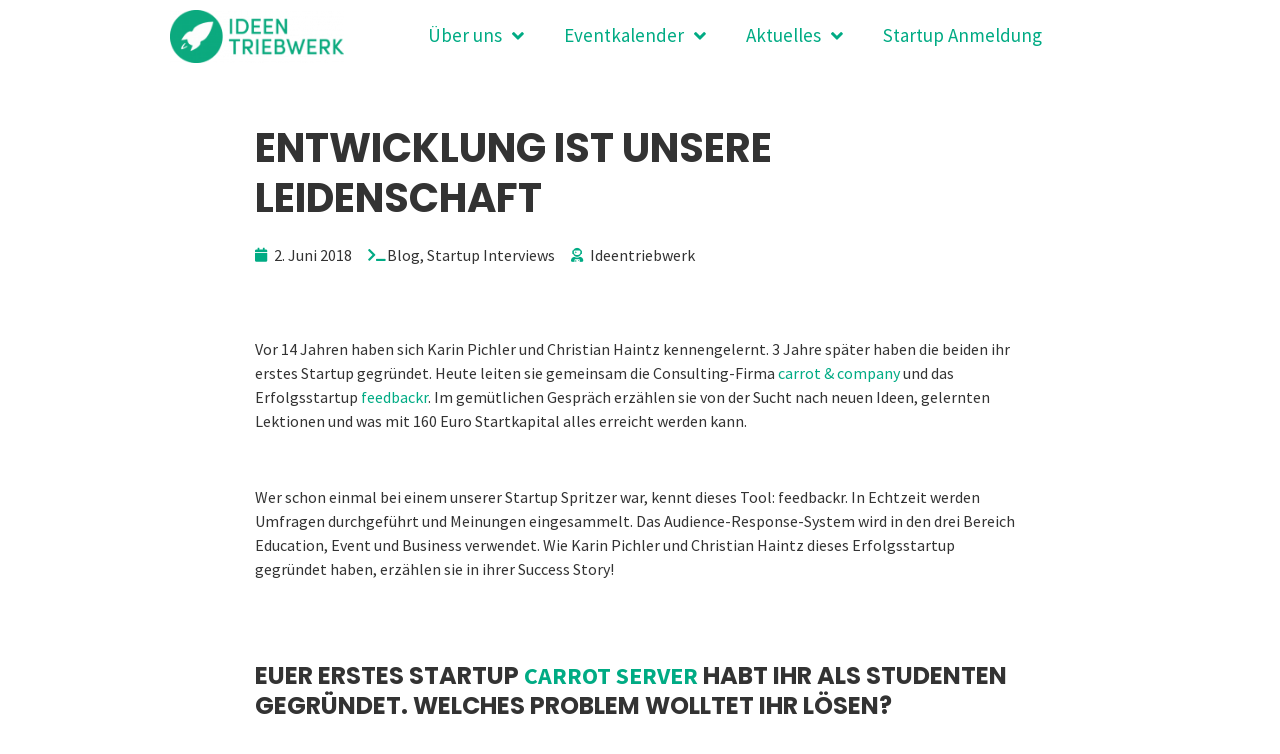

--- FILE ---
content_type: text/html; charset=UTF-8
request_url: https://ideentriebwerk.com/blog/entwicklung-ist-unsere-leidenschaft/
body_size: 26528
content:
<!DOCTYPE html>
<html lang="de-AT">
<head><style>img.lazy{min-height:1px}</style><link href="https://ideentriebwerk.com/wp-content/plugins/w3-total-cache/pub/js/lazyload.min.js" as="script">
	<meta charset="UTF-8" />
	<meta name="viewport" content="width=device-width, initial-scale=1" />
	<link rel="profile" href="https://gmpg.org/xfn/11" />
	<link rel="pingback" href="https://ideentriebwerk.com/xmlrpc.php" />
	<meta name="viewport" content="width=device-width, initial-scale=1" />
<meta name='robots' content='index, follow, max-image-preview:large, max-snippet:-1, max-video-preview:-1' />
	<style>img:is([sizes="auto" i], [sizes^="auto," i]) { contain-intrinsic-size: 3000px 1500px }</style>
	
	<!-- This site is optimized with the Yoast SEO plugin v26.7 - https://yoast.com/wordpress/plugins/seo/ -->
	<title>Entwicklung ist unsere Leidenschaft -</title>
	<meta name="description" content="Vor 14 Jahren haben sich Karin Pichler und Christian Haintz kennengelernt. 3 Jahre später haben die beiden ihr erstes Startup gegründet. Heute leiten sie gemeinsam die Consulting-Firma carrot &amp; company und das Erfolgsstartup feedbackr. Im gemütlichen Gespräch erzählen sie von der Sucht nach neuen Ideen, gelernten Lektionen und was mit 160 Euro Startkapital alles erreicht werden kann." />
	<link rel="canonical" href="https://ideentriebwerk.com/blog/entwicklung-ist-unsere-leidenschaft/" />
	<meta property="og:locale" content="de_DE" />
	<meta property="og:type" content="article" />
	<meta property="og:title" content="Entwicklung ist unsere Leidenschaft -" />
	<meta property="og:description" content="Vor 14 Jahren haben sich Karin Pichler und Christian Haintz kennengelernt. 3 Jahre später haben die beiden ihr erstes Startup gegründet. Heute leiten sie gemeinsam die Consulting-Firma carrot &amp; company und das Erfolgsstartup feedbackr. Im gemütlichen Gespräch erzählen sie von der Sucht nach neuen Ideen, gelernten Lektionen und was mit 160 Euro Startkapital alles erreicht werden kann." />
	<meta property="og:url" content="https://ideentriebwerk.com/blog/entwicklung-ist-unsere-leidenschaft/" />
	<meta property="article:publisher" content="https://www.facebook.com/IdeentriebwerkGraz" />
	<meta property="article:published_time" content="2018-06-02T07:45:00+00:00" />
	<meta property="article:modified_time" content="2023-04-29T07:44:46+00:00" />
	<meta property="og:image" content="https://ideentriebwerk.com/wp-content/uploads/2021/05/Blog_FB-Shareimage_allgemein.jpg" />
	<meta property="og:image:width" content="1200" />
	<meta property="og:image:height" content="628" />
	<meta property="og:image:type" content="image/jpeg" />
	<meta name="author" content="Ideentriebwerk" />
	<meta name="twitter:card" content="summary_large_image" />
	<meta name="twitter:label1" content="Verfasst von" />
	<meta name="twitter:data1" content="Ideentriebwerk" />
	<meta name="twitter:label2" content="Geschätzte Lesezeit" />
	<meta name="twitter:data2" content="7 Minuten" />
	<script type="application/ld+json" class="yoast-schema-graph">{"@context":"https://schema.org","@graph":[{"@type":"Article","@id":"https://ideentriebwerk.com/blog/entwicklung-ist-unsere-leidenschaft/#article","isPartOf":{"@id":"https://ideentriebwerk.com/blog/entwicklung-ist-unsere-leidenschaft/"},"author":{"name":"Ideentriebwerk","@id":"https://ideentriebwerk.com/#/schema/person/ff6ee5d9261b0ac6cca4f71760e0be5f"},"headline":"Entwicklung ist unsere Leidenschaft","datePublished":"2018-06-02T07:45:00+00:00","dateModified":"2023-04-29T07:44:46+00:00","mainEntityOfPage":{"@id":"https://ideentriebwerk.com/blog/entwicklung-ist-unsere-leidenschaft/"},"wordCount":1587,"publisher":{"@id":"https://ideentriebwerk.com/#organization"},"image":{"@id":"https://ideentriebwerk.com/blog/entwicklung-ist-unsere-leidenschaft/#primaryimage"},"thumbnailUrl":"https://ideentriebwerk.com/wp-content/uploads/2021/05/Blog_Beitragsbild_allgemein-Logo.jpg","articleSection":["Blog","Startup Interviews"],"inLanguage":"de-AT"},{"@type":"WebPage","@id":"https://ideentriebwerk.com/blog/entwicklung-ist-unsere-leidenschaft/","url":"https://ideentriebwerk.com/blog/entwicklung-ist-unsere-leidenschaft/","name":"Entwicklung ist unsere Leidenschaft -","isPartOf":{"@id":"https://ideentriebwerk.com/#website"},"primaryImageOfPage":{"@id":"https://ideentriebwerk.com/blog/entwicklung-ist-unsere-leidenschaft/#primaryimage"},"image":{"@id":"https://ideentriebwerk.com/blog/entwicklung-ist-unsere-leidenschaft/#primaryimage"},"thumbnailUrl":"https://ideentriebwerk.com/wp-content/uploads/2021/05/Blog_Beitragsbild_allgemein-Logo.jpg","datePublished":"2018-06-02T07:45:00+00:00","dateModified":"2023-04-29T07:44:46+00:00","description":"Vor 14 Jahren haben sich Karin Pichler und Christian Haintz kennengelernt. 3 Jahre später haben die beiden ihr erstes Startup gegründet. Heute leiten sie gemeinsam die Consulting-Firma carrot & company und das Erfolgsstartup feedbackr. Im gemütlichen Gespräch erzählen sie von der Sucht nach neuen Ideen, gelernten Lektionen und was mit 160 Euro Startkapital alles erreicht werden kann.","breadcrumb":{"@id":"https://ideentriebwerk.com/blog/entwicklung-ist-unsere-leidenschaft/#breadcrumb"},"inLanguage":"de-AT","potentialAction":[{"@type":"ReadAction","target":["https://ideentriebwerk.com/blog/entwicklung-ist-unsere-leidenschaft/"]}]},{"@type":"ImageObject","inLanguage":"de-AT","@id":"https://ideentriebwerk.com/blog/entwicklung-ist-unsere-leidenschaft/#primaryimage","url":"https://ideentriebwerk.com/wp-content/uploads/2021/05/Blog_Beitragsbild_allgemein-Logo.jpg","contentUrl":"https://ideentriebwerk.com/wp-content/uploads/2021/05/Blog_Beitragsbild_allgemein-Logo.jpg","width":500,"height":500},{"@type":"BreadcrumbList","@id":"https://ideentriebwerk.com/blog/entwicklung-ist-unsere-leidenschaft/#breadcrumb","itemListElement":[{"@type":"ListItem","position":1,"name":"Home","item":"https://ideentriebwerk.com/"},{"@type":"ListItem","position":2,"name":"Blog","item":"https://ideentriebwerk.com/blog-beitraege/"},{"@type":"ListItem","position":3,"name":"Entwicklung ist unsere Leidenschaft"}]},{"@type":"WebSite","@id":"https://ideentriebwerk.com/#website","url":"https://ideentriebwerk.com/","name":"ideentriebwerk.com","description":"","publisher":{"@id":"https://ideentriebwerk.com/#organization"},"potentialAction":[{"@type":"SearchAction","target":{"@type":"EntryPoint","urlTemplate":"https://ideentriebwerk.com/?s={search_term_string}"},"query-input":{"@type":"PropertyValueSpecification","valueRequired":true,"valueName":"search_term_string"}}],"inLanguage":"de-AT"},{"@type":"Organization","@id":"https://ideentriebwerk.com/#organization","name":"Ideentriebwerk","url":"https://ideentriebwerk.com/","logo":{"@type":"ImageObject","inLanguage":"de-AT","@id":"https://ideentriebwerk.com/#/schema/logo/image/","url":"https://ideentriebwerk.com/wp-content/uploads/2021/06/ideentriebwerk-logo-ausgestellt.png","contentUrl":"https://ideentriebwerk.com/wp-content/uploads/2021/06/ideentriebwerk-logo-ausgestellt.png","width":819,"height":789,"caption":"Ideentriebwerk"},"image":{"@id":"https://ideentriebwerk.com/#/schema/logo/image/"},"sameAs":["https://www.facebook.com/IdeentriebwerkGraz","https://www.instagram.com/ideentriebwerk/","https://www.linkedin.com/company/ideentriebwerk-graz","https://www.youtube.com/channel/UC3hKxZXCvrHlqeOmVVnSmxg"]},{"@type":"Person","@id":"https://ideentriebwerk.com/#/schema/person/ff6ee5d9261b0ac6cca4f71760e0be5f","name":"Ideentriebwerk","image":{"@type":"ImageObject","inLanguage":"de-AT","@id":"https://ideentriebwerk.com/#/schema/person/image/","url":"https://secure.gravatar.com/avatar/dc279c9bd1b3a64df8db8612cef1ad2ce7032cd1135bab69621b9cd400f9a886?s=96&d=mm&r=g","contentUrl":"https://secure.gravatar.com/avatar/dc279c9bd1b3a64df8db8612cef1ad2ce7032cd1135bab69621b9cd400f9a886?s=96&d=mm&r=g","caption":"Ideentriebwerk"},"url":"https://ideentriebwerk.com/author/ideentriebwerk/"}]}</script>
	<!-- / Yoast SEO plugin. -->


<link rel="amphtml" href="https://ideentriebwerk.com/blog/entwicklung-ist-unsere-leidenschaft/amp/" /><meta name="generator" content="AMP for WP 1.1.11"/><link rel='dns-prefetch' href='//fonts.googleapis.com' />
<link rel="alternate" type="application/rss+xml" title=" &raquo; Feed" href="https://ideentriebwerk.com/feed/" />
<link rel="alternate" type="application/rss+xml" title=" &raquo; Kommentar-Feed" href="https://ideentriebwerk.com/comments/feed/" />
<link rel="alternate" type="application/rss+xml" title=" &raquo; Entwicklung ist unsere Leidenschaft Kommentar-Feed" href="https://ideentriebwerk.com/blog/entwicklung-ist-unsere-leidenschaft/feed/" />
<script type="8f0a6b352f6fe3f946875d90-text/javascript">
/* <![CDATA[ */
window._wpemojiSettings = {"baseUrl":"https:\/\/s.w.org\/images\/core\/emoji\/16.0.1\/72x72\/","ext":".png","svgUrl":"https:\/\/s.w.org\/images\/core\/emoji\/16.0.1\/svg\/","svgExt":".svg","source":{"concatemoji":"https:\/\/ideentriebwerk.com\/wp-includes\/js\/wp-emoji-release.min.js?ver=6.8.3"}};
/*! This file is auto-generated */
!function(s,n){var o,i,e;function c(e){try{var t={supportTests:e,timestamp:(new Date).valueOf()};sessionStorage.setItem(o,JSON.stringify(t))}catch(e){}}function p(e,t,n){e.clearRect(0,0,e.canvas.width,e.canvas.height),e.fillText(t,0,0);var t=new Uint32Array(e.getImageData(0,0,e.canvas.width,e.canvas.height).data),a=(e.clearRect(0,0,e.canvas.width,e.canvas.height),e.fillText(n,0,0),new Uint32Array(e.getImageData(0,0,e.canvas.width,e.canvas.height).data));return t.every(function(e,t){return e===a[t]})}function u(e,t){e.clearRect(0,0,e.canvas.width,e.canvas.height),e.fillText(t,0,0);for(var n=e.getImageData(16,16,1,1),a=0;a<n.data.length;a++)if(0!==n.data[a])return!1;return!0}function f(e,t,n,a){switch(t){case"flag":return n(e,"\ud83c\udff3\ufe0f\u200d\u26a7\ufe0f","\ud83c\udff3\ufe0f\u200b\u26a7\ufe0f")?!1:!n(e,"\ud83c\udde8\ud83c\uddf6","\ud83c\udde8\u200b\ud83c\uddf6")&&!n(e,"\ud83c\udff4\udb40\udc67\udb40\udc62\udb40\udc65\udb40\udc6e\udb40\udc67\udb40\udc7f","\ud83c\udff4\u200b\udb40\udc67\u200b\udb40\udc62\u200b\udb40\udc65\u200b\udb40\udc6e\u200b\udb40\udc67\u200b\udb40\udc7f");case"emoji":return!a(e,"\ud83e\udedf")}return!1}function g(e,t,n,a){var r="undefined"!=typeof WorkerGlobalScope&&self instanceof WorkerGlobalScope?new OffscreenCanvas(300,150):s.createElement("canvas"),o=r.getContext("2d",{willReadFrequently:!0}),i=(o.textBaseline="top",o.font="600 32px Arial",{});return e.forEach(function(e){i[e]=t(o,e,n,a)}),i}function t(e){var t=s.createElement("script");t.src=e,t.defer=!0,s.head.appendChild(t)}"undefined"!=typeof Promise&&(o="wpEmojiSettingsSupports",i=["flag","emoji"],n.supports={everything:!0,everythingExceptFlag:!0},e=new Promise(function(e){s.addEventListener("DOMContentLoaded",e,{once:!0})}),new Promise(function(t){var n=function(){try{var e=JSON.parse(sessionStorage.getItem(o));if("object"==typeof e&&"number"==typeof e.timestamp&&(new Date).valueOf()<e.timestamp+604800&&"object"==typeof e.supportTests)return e.supportTests}catch(e){}return null}();if(!n){if("undefined"!=typeof Worker&&"undefined"!=typeof OffscreenCanvas&&"undefined"!=typeof URL&&URL.createObjectURL&&"undefined"!=typeof Blob)try{var e="postMessage("+g.toString()+"("+[JSON.stringify(i),f.toString(),p.toString(),u.toString()].join(",")+"));",a=new Blob([e],{type:"text/javascript"}),r=new Worker(URL.createObjectURL(a),{name:"wpTestEmojiSupports"});return void(r.onmessage=function(e){c(n=e.data),r.terminate(),t(n)})}catch(e){}c(n=g(i,f,p,u))}t(n)}).then(function(e){for(var t in e)n.supports[t]=e[t],n.supports.everything=n.supports.everything&&n.supports[t],"flag"!==t&&(n.supports.everythingExceptFlag=n.supports.everythingExceptFlag&&n.supports[t]);n.supports.everythingExceptFlag=n.supports.everythingExceptFlag&&!n.supports.flag,n.DOMReady=!1,n.readyCallback=function(){n.DOMReady=!0}}).then(function(){return e}).then(function(){var e;n.supports.everything||(n.readyCallback(),(e=n.source||{}).concatemoji?t(e.concatemoji):e.wpemoji&&e.twemoji&&(t(e.twemoji),t(e.wpemoji)))}))}((window,document),window._wpemojiSettings);
/* ]]> */
</script>
<link rel='stylesheet' id='jet-menu-hfe-css' href='https://ideentriebwerk.com/wp-content/plugins/jet-menu/integration/plugins/header-footer-elementor/assets/css/style.css?ver=2.1.1' type='text/css' media='all' />
<link rel='stylesheet' id='hfe-widgets-style-css' href='https://ideentriebwerk.com/wp-content/plugins/header-footer-elementor/inc/widgets-css/frontend.css?ver=2.8.1' type='text/css' media='all' />
<style id='wp-emoji-styles-inline-css' type='text/css'>

	img.wp-smiley, img.emoji {
		display: inline !important;
		border: none !important;
		box-shadow: none !important;
		height: 1em !important;
		width: 1em !important;
		margin: 0 0.07em !important;
		vertical-align: -0.1em !important;
		background: none !important;
		padding: 0 !important;
	}
</style>
<link rel='stylesheet' id='wp-block-library-css' href='https://ideentriebwerk.com/wp-includes/css/dist/block-library/style.min.css?ver=6.8.3' type='text/css' media='all' />
<style id='classic-theme-styles-inline-css' type='text/css'>
/*! This file is auto-generated */
.wp-block-button__link{color:#fff;background-color:#32373c;border-radius:9999px;box-shadow:none;text-decoration:none;padding:calc(.667em + 2px) calc(1.333em + 2px);font-size:1.125em}.wp-block-file__button{background:#32373c;color:#fff;text-decoration:none}
</style>
<style id='global-styles-inline-css' type='text/css'>
:root{--wp--preset--aspect-ratio--square: 1;--wp--preset--aspect-ratio--4-3: 4/3;--wp--preset--aspect-ratio--3-4: 3/4;--wp--preset--aspect-ratio--3-2: 3/2;--wp--preset--aspect-ratio--2-3: 2/3;--wp--preset--aspect-ratio--16-9: 16/9;--wp--preset--aspect-ratio--9-16: 9/16;--wp--preset--color--black: #000000;--wp--preset--color--cyan-bluish-gray: #abb8c3;--wp--preset--color--white: #ffffff;--wp--preset--color--pale-pink: #f78da7;--wp--preset--color--vivid-red: #cf2e2e;--wp--preset--color--luminous-vivid-orange: #ff6900;--wp--preset--color--luminous-vivid-amber: #fcb900;--wp--preset--color--light-green-cyan: #7bdcb5;--wp--preset--color--vivid-green-cyan: #00d084;--wp--preset--color--pale-cyan-blue: #8ed1fc;--wp--preset--color--vivid-cyan-blue: #0693e3;--wp--preset--color--vivid-purple: #9b51e0;--wp--preset--gradient--vivid-cyan-blue-to-vivid-purple: linear-gradient(135deg,rgba(6,147,227,1) 0%,rgb(155,81,224) 100%);--wp--preset--gradient--light-green-cyan-to-vivid-green-cyan: linear-gradient(135deg,rgb(122,220,180) 0%,rgb(0,208,130) 100%);--wp--preset--gradient--luminous-vivid-amber-to-luminous-vivid-orange: linear-gradient(135deg,rgba(252,185,0,1) 0%,rgba(255,105,0,1) 100%);--wp--preset--gradient--luminous-vivid-orange-to-vivid-red: linear-gradient(135deg,rgba(255,105,0,1) 0%,rgb(207,46,46) 100%);--wp--preset--gradient--very-light-gray-to-cyan-bluish-gray: linear-gradient(135deg,rgb(238,238,238) 0%,rgb(169,184,195) 100%);--wp--preset--gradient--cool-to-warm-spectrum: linear-gradient(135deg,rgb(74,234,220) 0%,rgb(151,120,209) 20%,rgb(207,42,186) 40%,rgb(238,44,130) 60%,rgb(251,105,98) 80%,rgb(254,248,76) 100%);--wp--preset--gradient--blush-light-purple: linear-gradient(135deg,rgb(255,206,236) 0%,rgb(152,150,240) 100%);--wp--preset--gradient--blush-bordeaux: linear-gradient(135deg,rgb(254,205,165) 0%,rgb(254,45,45) 50%,rgb(107,0,62) 100%);--wp--preset--gradient--luminous-dusk: linear-gradient(135deg,rgb(255,203,112) 0%,rgb(199,81,192) 50%,rgb(65,88,208) 100%);--wp--preset--gradient--pale-ocean: linear-gradient(135deg,rgb(255,245,203) 0%,rgb(182,227,212) 50%,rgb(51,167,181) 100%);--wp--preset--gradient--electric-grass: linear-gradient(135deg,rgb(202,248,128) 0%,rgb(113,206,126) 100%);--wp--preset--gradient--midnight: linear-gradient(135deg,rgb(2,3,129) 0%,rgb(40,116,252) 100%);--wp--preset--font-size--small: 13px;--wp--preset--font-size--medium: 20px;--wp--preset--font-size--large: 36px;--wp--preset--font-size--x-large: 42px;--wp--preset--spacing--20: 0.44rem;--wp--preset--spacing--30: 0.67rem;--wp--preset--spacing--40: 1rem;--wp--preset--spacing--50: 1.5rem;--wp--preset--spacing--60: 2.25rem;--wp--preset--spacing--70: 3.38rem;--wp--preset--spacing--80: 5.06rem;--wp--preset--shadow--natural: 6px 6px 9px rgba(0, 0, 0, 0.2);--wp--preset--shadow--deep: 12px 12px 50px rgba(0, 0, 0, 0.4);--wp--preset--shadow--sharp: 6px 6px 0px rgba(0, 0, 0, 0.2);--wp--preset--shadow--outlined: 6px 6px 0px -3px rgba(255, 255, 255, 1), 6px 6px rgba(0, 0, 0, 1);--wp--preset--shadow--crisp: 6px 6px 0px rgba(0, 0, 0, 1);}:where(.is-layout-flex){gap: 0.5em;}:where(.is-layout-grid){gap: 0.5em;}body .is-layout-flex{display: flex;}.is-layout-flex{flex-wrap: wrap;align-items: center;}.is-layout-flex > :is(*, div){margin: 0;}body .is-layout-grid{display: grid;}.is-layout-grid > :is(*, div){margin: 0;}:where(.wp-block-columns.is-layout-flex){gap: 2em;}:where(.wp-block-columns.is-layout-grid){gap: 2em;}:where(.wp-block-post-template.is-layout-flex){gap: 1.25em;}:where(.wp-block-post-template.is-layout-grid){gap: 1.25em;}.has-black-color{color: var(--wp--preset--color--black) !important;}.has-cyan-bluish-gray-color{color: var(--wp--preset--color--cyan-bluish-gray) !important;}.has-white-color{color: var(--wp--preset--color--white) !important;}.has-pale-pink-color{color: var(--wp--preset--color--pale-pink) !important;}.has-vivid-red-color{color: var(--wp--preset--color--vivid-red) !important;}.has-luminous-vivid-orange-color{color: var(--wp--preset--color--luminous-vivid-orange) !important;}.has-luminous-vivid-amber-color{color: var(--wp--preset--color--luminous-vivid-amber) !important;}.has-light-green-cyan-color{color: var(--wp--preset--color--light-green-cyan) !important;}.has-vivid-green-cyan-color{color: var(--wp--preset--color--vivid-green-cyan) !important;}.has-pale-cyan-blue-color{color: var(--wp--preset--color--pale-cyan-blue) !important;}.has-vivid-cyan-blue-color{color: var(--wp--preset--color--vivid-cyan-blue) !important;}.has-vivid-purple-color{color: var(--wp--preset--color--vivid-purple) !important;}.has-black-background-color{background-color: var(--wp--preset--color--black) !important;}.has-cyan-bluish-gray-background-color{background-color: var(--wp--preset--color--cyan-bluish-gray) !important;}.has-white-background-color{background-color: var(--wp--preset--color--white) !important;}.has-pale-pink-background-color{background-color: var(--wp--preset--color--pale-pink) !important;}.has-vivid-red-background-color{background-color: var(--wp--preset--color--vivid-red) !important;}.has-luminous-vivid-orange-background-color{background-color: var(--wp--preset--color--luminous-vivid-orange) !important;}.has-luminous-vivid-amber-background-color{background-color: var(--wp--preset--color--luminous-vivid-amber) !important;}.has-light-green-cyan-background-color{background-color: var(--wp--preset--color--light-green-cyan) !important;}.has-vivid-green-cyan-background-color{background-color: var(--wp--preset--color--vivid-green-cyan) !important;}.has-pale-cyan-blue-background-color{background-color: var(--wp--preset--color--pale-cyan-blue) !important;}.has-vivid-cyan-blue-background-color{background-color: var(--wp--preset--color--vivid-cyan-blue) !important;}.has-vivid-purple-background-color{background-color: var(--wp--preset--color--vivid-purple) !important;}.has-black-border-color{border-color: var(--wp--preset--color--black) !important;}.has-cyan-bluish-gray-border-color{border-color: var(--wp--preset--color--cyan-bluish-gray) !important;}.has-white-border-color{border-color: var(--wp--preset--color--white) !important;}.has-pale-pink-border-color{border-color: var(--wp--preset--color--pale-pink) !important;}.has-vivid-red-border-color{border-color: var(--wp--preset--color--vivid-red) !important;}.has-luminous-vivid-orange-border-color{border-color: var(--wp--preset--color--luminous-vivid-orange) !important;}.has-luminous-vivid-amber-border-color{border-color: var(--wp--preset--color--luminous-vivid-amber) !important;}.has-light-green-cyan-border-color{border-color: var(--wp--preset--color--light-green-cyan) !important;}.has-vivid-green-cyan-border-color{border-color: var(--wp--preset--color--vivid-green-cyan) !important;}.has-pale-cyan-blue-border-color{border-color: var(--wp--preset--color--pale-cyan-blue) !important;}.has-vivid-cyan-blue-border-color{border-color: var(--wp--preset--color--vivid-cyan-blue) !important;}.has-vivid-purple-border-color{border-color: var(--wp--preset--color--vivid-purple) !important;}.has-vivid-cyan-blue-to-vivid-purple-gradient-background{background: var(--wp--preset--gradient--vivid-cyan-blue-to-vivid-purple) !important;}.has-light-green-cyan-to-vivid-green-cyan-gradient-background{background: var(--wp--preset--gradient--light-green-cyan-to-vivid-green-cyan) !important;}.has-luminous-vivid-amber-to-luminous-vivid-orange-gradient-background{background: var(--wp--preset--gradient--luminous-vivid-amber-to-luminous-vivid-orange) !important;}.has-luminous-vivid-orange-to-vivid-red-gradient-background{background: var(--wp--preset--gradient--luminous-vivid-orange-to-vivid-red) !important;}.has-very-light-gray-to-cyan-bluish-gray-gradient-background{background: var(--wp--preset--gradient--very-light-gray-to-cyan-bluish-gray) !important;}.has-cool-to-warm-spectrum-gradient-background{background: var(--wp--preset--gradient--cool-to-warm-spectrum) !important;}.has-blush-light-purple-gradient-background{background: var(--wp--preset--gradient--blush-light-purple) !important;}.has-blush-bordeaux-gradient-background{background: var(--wp--preset--gradient--blush-bordeaux) !important;}.has-luminous-dusk-gradient-background{background: var(--wp--preset--gradient--luminous-dusk) !important;}.has-pale-ocean-gradient-background{background: var(--wp--preset--gradient--pale-ocean) !important;}.has-electric-grass-gradient-background{background: var(--wp--preset--gradient--electric-grass) !important;}.has-midnight-gradient-background{background: var(--wp--preset--gradient--midnight) !important;}.has-small-font-size{font-size: var(--wp--preset--font-size--small) !important;}.has-medium-font-size{font-size: var(--wp--preset--font-size--medium) !important;}.has-large-font-size{font-size: var(--wp--preset--font-size--large) !important;}.has-x-large-font-size{font-size: var(--wp--preset--font-size--x-large) !important;}
:where(.wp-block-post-template.is-layout-flex){gap: 1.25em;}:where(.wp-block-post-template.is-layout-grid){gap: 1.25em;}
:where(.wp-block-columns.is-layout-flex){gap: 2em;}:where(.wp-block-columns.is-layout-grid){gap: 2em;}
:root :where(.wp-block-pullquote){font-size: 1.5em;line-height: 1.6;}
</style>
<link rel='stylesheet' id='hfe-style-css' href='https://ideentriebwerk.com/wp-content/plugins/header-footer-elementor/assets/css/header-footer-elementor.css?ver=2.8.1' type='text/css' media='all' />
<link rel='stylesheet' id='jet-elements-css' href='https://ideentriebwerk.com/wp-content/plugins/jet-elements/assets/css/jet-elements.css?ver=2.5.9' type='text/css' media='all' />
<link rel='stylesheet' id='jet-elements-skin-css' href='https://ideentriebwerk.com/wp-content/plugins/jet-elements/assets/css/jet-elements-skin.css?ver=2.5.9' type='text/css' media='all' />
<link rel='stylesheet' id='elementor-icons-css' href='https://ideentriebwerk.com/wp-content/plugins/elementor/assets/lib/eicons/css/elementor-icons.min.css?ver=5.31.0' type='text/css' media='all' />
<link rel='stylesheet' id='elementor-frontend-css' href='https://ideentriebwerk.com/wp-content/plugins/elementor/assets/css/frontend.min.css?ver=3.24.7' type='text/css' media='all' />
<link rel='stylesheet' id='swiper-css' href='https://ideentriebwerk.com/wp-content/plugins/elementor/assets/lib/swiper/v8/css/swiper.min.css?ver=8.4.5' type='text/css' media='all' />
<link rel='stylesheet' id='e-swiper-css' href='https://ideentriebwerk.com/wp-content/plugins/elementor/assets/css/conditionals/e-swiper.min.css?ver=3.24.7' type='text/css' media='all' />
<link rel='stylesheet' id='elementor-post-125-css' href='https://ideentriebwerk.com/wp-content/uploads/elementor/css/post-125.css?ver=1735320344' type='text/css' media='all' />
<link rel='stylesheet' id='elementor-pro-css' href='https://ideentriebwerk.com/wp-content/plugins/elementor-pro/assets/css/frontend.min.css?ver=3.24.4' type='text/css' media='all' />
<link rel='stylesheet' id='jet-blog-css' href='https://ideentriebwerk.com/wp-content/plugins/jet-blog/assets/css/jet-blog.css?ver=2.2.15' type='text/css' media='all' />
<link rel='stylesheet' id='elementor-post-5192-css' href='https://ideentriebwerk.com/wp-content/uploads/elementor/css/post-5192.css?ver=1745522206' type='text/css' media='all' />
<link rel='stylesheet' id='elementor-post-5201-css' href='https://ideentriebwerk.com/wp-content/uploads/elementor/css/post-5201.css?ver=1745512653' type='text/css' media='all' />
<link rel='stylesheet' id='font-awesome-css' href='https://ideentriebwerk.com/wp-content/plugins/elementor/assets/lib/font-awesome/css/font-awesome.min.css?ver=4.7.0' type='text/css' media='all' />
<link rel='stylesheet' id='kava-theme-style-css' href='https://ideentriebwerk.com/wp-content/themes/kava/style.css?ver=2.1.4' type='text/css' media='all' />
<link rel='stylesheet' id='cx-google-fonts-kava-css' href='//fonts.googleapis.com/css?family=Roboto%3A300%2C400%2C500%2C900%7CMontserrat%3A700&#038;subset=latin&#038;ver=6.8.3' type='text/css' media='all' />
<link rel='stylesheet' id='font-awesome-all-css' href='https://ideentriebwerk.com/wp-content/plugins/jet-menu/assets/public/lib/font-awesome/css/all.min.css?ver=5.12.0' type='text/css' media='all' />
<link rel='stylesheet' id='font-awesome-v4-shims-css' href='https://ideentriebwerk.com/wp-content/plugins/jet-menu/assets/public/lib/font-awesome/css/v4-shims.min.css?ver=5.12.0' type='text/css' media='all' />
<link rel='stylesheet' id='jet-menu-public-styles-css' href='https://ideentriebwerk.com/wp-content/plugins/jet-menu/assets/public/css/public.css?ver=2.1.1' type='text/css' media='all' />
<link rel='stylesheet' id='widget-image-css' href='https://ideentriebwerk.com/wp-content/plugins/elementor/assets/css/widget-image.min.css?ver=3.24.7' type='text/css' media='all' />
<link rel='stylesheet' id='widget-text-editor-css' href='https://ideentriebwerk.com/wp-content/plugins/elementor/assets/css/widget-text-editor.min.css?ver=3.24.7' type='text/css' media='all' />
<link rel='stylesheet' id='widget-heading-css' href='https://ideentriebwerk.com/wp-content/plugins/elementor/assets/css/widget-heading.min.css?ver=3.24.7' type='text/css' media='all' />
<link rel='stylesheet' id='widget-theme-elements-css' href='https://ideentriebwerk.com/wp-content/plugins/elementor-pro/assets/css/widget-theme-elements.min.css?ver=3.24.4' type='text/css' media='all' />
<link rel='stylesheet' id='widget-icon-list-css' href='https://ideentriebwerk.com/wp-content/plugins/elementor/assets/css/widget-icon-list.min.css?ver=3.24.7' type='text/css' media='all' />
<link rel='stylesheet' id='elementor-icons-shared-0-css' href='https://ideentriebwerk.com/wp-content/plugins/elementor/assets/lib/font-awesome/css/fontawesome.min.css?ver=5.15.3' type='text/css' media='all' />
<link rel='stylesheet' id='elementor-icons-fa-regular-css' href='https://ideentriebwerk.com/wp-content/plugins/elementor/assets/lib/font-awesome/css/regular.min.css?ver=5.15.3' type='text/css' media='all' />
<link rel='stylesheet' id='elementor-icons-fa-solid-css' href='https://ideentriebwerk.com/wp-content/plugins/elementor/assets/lib/font-awesome/css/solid.min.css?ver=5.15.3' type='text/css' media='all' />
<link rel='stylesheet' id='widget-share-buttons-css' href='https://ideentriebwerk.com/wp-content/plugins/elementor-pro/assets/css/widget-share-buttons.min.css?ver=3.24.4' type='text/css' media='all' />
<link rel='stylesheet' id='e-apple-webkit-css' href='https://ideentriebwerk.com/wp-content/plugins/elementor/assets/css/conditionals/apple-webkit.min.css?ver=3.24.7' type='text/css' media='all' />
<link rel='stylesheet' id='elementor-icons-fa-brands-css' href='https://ideentriebwerk.com/wp-content/plugins/elementor/assets/lib/font-awesome/css/brands.min.css?ver=5.15.3' type='text/css' media='all' />
<link rel='stylesheet' id='elementor-post-194-css' href='https://ideentriebwerk.com/wp-content/uploads/elementor/css/post-194.css?ver=1735320344' type='text/css' media='all' />
<link rel='stylesheet' id='elementor-post-239-css' href='https://ideentriebwerk.com/wp-content/uploads/elementor/css/post-239.css?ver=1735320344' type='text/css' media='all' />
<link rel='stylesheet' id='elementor-post-337-css' href='https://ideentriebwerk.com/wp-content/uploads/elementor/css/post-337.css?ver=1735323522' type='text/css' media='all' />
<link rel='stylesheet' id='borlabs-cookie-css' href='https://ideentriebwerk.com/wp-content/cache/borlabs-cookie/borlabs-cookie_1_de.css?ver=2.3-47' type='text/css' media='all' />
<link rel='stylesheet' id='hfe-elementor-icons-css' href='https://ideentriebwerk.com/wp-content/plugins/elementor/assets/lib/eicons/css/elementor-icons.min.css?ver=5.34.0' type='text/css' media='all' />
<link rel='stylesheet' id='hfe-icons-list-css' href='https://ideentriebwerk.com/wp-content/plugins/elementor/assets/css/widget-icon-list.min.css?ver=3.24.3' type='text/css' media='all' />
<link rel='stylesheet' id='hfe-social-icons-css' href='https://ideentriebwerk.com/wp-content/plugins/elementor/assets/css/widget-social-icons.min.css?ver=3.24.0' type='text/css' media='all' />
<link rel='stylesheet' id='hfe-social-share-icons-brands-css' href='https://ideentriebwerk.com/wp-content/plugins/elementor/assets/lib/font-awesome/css/brands.css?ver=5.15.3' type='text/css' media='all' />
<link rel='stylesheet' id='hfe-social-share-icons-fontawesome-css' href='https://ideentriebwerk.com/wp-content/plugins/elementor/assets/lib/font-awesome/css/fontawesome.css?ver=5.15.3' type='text/css' media='all' />
<link rel='stylesheet' id='hfe-nav-menu-icons-css' href='https://ideentriebwerk.com/wp-content/plugins/elementor/assets/lib/font-awesome/css/solid.css?ver=5.15.3' type='text/css' media='all' />
<link rel='stylesheet' id='hfe-widget-blockquote-css' href='https://ideentriebwerk.com/wp-content/plugins/elementor-pro/assets/css/widget-blockquote.min.css?ver=3.25.0' type='text/css' media='all' />
<link rel='stylesheet' id='hfe-mega-menu-css' href='https://ideentriebwerk.com/wp-content/plugins/elementor-pro/assets/css/widget-mega-menu.min.css?ver=3.26.2' type='text/css' media='all' />
<link rel='stylesheet' id='hfe-nav-menu-widget-css' href='https://ideentriebwerk.com/wp-content/plugins/elementor-pro/assets/css/widget-nav-menu.min.css?ver=3.26.0' type='text/css' media='all' />
<link rel='stylesheet' id='google-fonts-1-css' href='https://fonts.googleapis.com/css?family=Poppins%3A100%2C100italic%2C200%2C200italic%2C300%2C300italic%2C400%2C400italic%2C500%2C500italic%2C600%2C600italic%2C700%2C700italic%2C800%2C800italic%2C900%2C900italic%7CSource+Sans+Pro%3A100%2C100italic%2C200%2C200italic%2C300%2C300italic%2C400%2C400italic%2C500%2C500italic%2C600%2C600italic%2C700%2C700italic%2C800%2C800italic%2C900%2C900italic%7CRoboto%3A100%2C100italic%2C200%2C200italic%2C300%2C300italic%2C400%2C400italic%2C500%2C500italic%2C600%2C600italic%2C700%2C700italic%2C800%2C800italic%2C900%2C900italic&#038;display=auto&#038;ver=6.8.3' type='text/css' media='all' />
<link rel="preconnect" href="https://fonts.gstatic.com/" crossorigin><script type="8f0a6b352f6fe3f946875d90-text/javascript" src="https://ideentriebwerk.com/wp-includes/js/jquery/jquery.min.js?ver=3.7.1" id="jquery-core-js"></script>
<script type="8f0a6b352f6fe3f946875d90-text/javascript" src="https://ideentriebwerk.com/wp-includes/js/jquery/jquery-migrate.min.js?ver=3.4.1" id="jquery-migrate-js"></script>
<script type="8f0a6b352f6fe3f946875d90-text/javascript" id="jquery-js-after">
/* <![CDATA[ */
!function($){"use strict";$(document).ready(function(){$(this).scrollTop()>100&&$(".hfe-scroll-to-top-wrap").removeClass("hfe-scroll-to-top-hide"),$(window).scroll(function(){$(this).scrollTop()<100?$(".hfe-scroll-to-top-wrap").fadeOut(300):$(".hfe-scroll-to-top-wrap").fadeIn(300)}),$(".hfe-scroll-to-top-wrap").on("click",function(){$("html, body").animate({scrollTop:0},300);return!1})})}(jQuery);
!function($){'use strict';$(document).ready(function(){var bar=$('.hfe-reading-progress-bar');if(!bar.length)return;$(window).on('scroll',function(){var s=$(window).scrollTop(),d=$(document).height()-$(window).height(),p=d? s/d*100:0;bar.css('width',p+'%')});});}(jQuery);
/* ]]> */
</script>
<script type="8f0a6b352f6fe3f946875d90-text/javascript" id="borlabs-cookie-prioritize-js-extra">
/* <![CDATA[ */
var borlabsCookiePrioritized = {"domain":"ideentriebwerk.com","path":"\/","version":"1","bots":"1","optInJS":{"marketing":{"matomo":"[base64]","facebook-pixel":"[base64]"}}};
/* ]]> */
</script>
<script type="8f0a6b352f6fe3f946875d90-text/javascript" src="https://ideentriebwerk.com/wp-content/plugins/borlabs-cookie/assets/javascript/borlabs-cookie-prioritize.min.js?ver=2.3" id="borlabs-cookie-prioritize-js"></script>
<link rel="https://api.w.org/" href="https://ideentriebwerk.com/wp-json/" /><link rel="alternate" title="JSON" type="application/json" href="https://ideentriebwerk.com/wp-json/wp/v2/posts/850" /><link rel="EditURI" type="application/rsd+xml" title="RSD" href="https://ideentriebwerk.com/xmlrpc.php?rsd" />
<meta name="generator" content="WordPress 6.8.3" />
<link rel='shortlink' href='https://ideentriebwerk.com/?p=850' />
<link rel="alternate" title="oEmbed (JSON)" type="application/json+oembed" href="https://ideentriebwerk.com/wp-json/oembed/1.0/embed?url=https%3A%2F%2Fideentriebwerk.com%2Fblog%2Fentwicklung-ist-unsere-leidenschaft%2F" />
<link rel="alternate" title="oEmbed (XML)" type="text/xml+oembed" href="https://ideentriebwerk.com/wp-json/oembed/1.0/embed?url=https%3A%2F%2Fideentriebwerk.com%2Fblog%2Fentwicklung-ist-unsere-leidenschaft%2F&#038;format=xml" />
<!-- Facebook Pixel Code -->
<script type="8f0a6b352f6fe3f946875d90-text/javascript">
/*!function(f,b,e,v,n,t,s)
{if(f.fbq)return;n=f.fbq=function(){n.callMethod?
n.callMethod.apply(n,arguments):n.queue.push(arguments)};
if(!f._fbq)f._fbq=n;n.push=n;n.loaded=!0;n.version='2.0';
n.queue=[];t=b.createElement(e);t.async=!0;
t.src=v;s=b.getElementsByTagName(e)[0];
s.parentNode.insertBefore(t,s)}(window, document,'script',
'https://connect.facebook.net/en_US/fbevents.js');
fbq('init', '816731458498198');
fbq('track', 'PageView');*/
</script>
<!--<noscript><img class="lazy" height="1" width="1" style="display:none"
src="data:image/svg+xml,%3Csvg%20xmlns='http://www.w3.org/2000/svg'%20viewBox='0%200%201%201'%3E%3C/svg%3E" data-src="https://www.facebook.com/tr?id=816731458498198&ev=PageView&noscript=1"
/></noscript>-->
<!-- End Facebook Pixel Code -->
<!-- Google Tag Manager -->
<script type="8f0a6b352f6fe3f946875d90-text/javascript">/*(function(w,d,s,l,i){w[l]=w[l]||[];w[l].push({'gtm.start':
new Date().getTime(),event:'gtm.js'});var f=d.getElementsByTagName(s)[0],
j=d.createElement(s),dl=l!='dataLayer'?'&l='+l:'';j.async=true;j.src=
'https://www.googletagmanager.com/gtm.js?id='+i+dl;f.parentNode.insertBefore(j,f);
})(window,document,'script','dataLayer','GTM-56DPSG6');*/</script>
<!-- End Google Tag Manager -->
<script async src="https://www.googletagmanager.com/gtag/js?id=G-4RGV4P65EP" type="8f0a6b352f6fe3f946875d90-text/javascript"></script>
<script type="8f0a6b352f6fe3f946875d90-text/javascript">
  window.dataLayer = window.dataLayer || [];
  function gtag(){dataLayer.push(arguments);}
  gtag('js', new Date());
  gtag('config', 'G-4RGV4P65EP');
</script><meta name="generator" content="Elementor 3.24.7; features: additional_custom_breakpoints; settings: css_print_method-external, google_font-enabled, font_display-auto">
			<style>
				.e-con.e-parent:nth-of-type(n+4):not(.e-lazyloaded):not(.e-no-lazyload),
				.e-con.e-parent:nth-of-type(n+4):not(.e-lazyloaded):not(.e-no-lazyload) * {
					background-image: none !important;
				}
				@media screen and (max-height: 1024px) {
					.e-con.e-parent:nth-of-type(n+3):not(.e-lazyloaded):not(.e-no-lazyload),
					.e-con.e-parent:nth-of-type(n+3):not(.e-lazyloaded):not(.e-no-lazyload) * {
						background-image: none !important;
					}
				}
				@media screen and (max-height: 640px) {
					.e-con.e-parent:nth-of-type(n+2):not(.e-lazyloaded):not(.e-no-lazyload),
					.e-con.e-parent:nth-of-type(n+2):not(.e-lazyloaded):not(.e-no-lazyload) * {
						background-image: none !important;
					}
				}
			</style>
			</head>

<body class="wp-singular post-template-default single single-post postid-850 single-format-standard wp-theme-kava ehf-header ehf-footer ehf-template-kava ehf-stylesheet-kava group-blog layout-fullwidth blog-default sidebar_enabled position-one-right-sidebar sidebar-1-3 jet-desktop-menu-active elementor-page-337 elementor-page-421 elementor-page-385 elementor-page-248 elementor-default elementor-kit-125">
<!-- Google Tag Manager (noscript) -->
<!--<noscript><iframe src="https://www.googletagmanager.com/ns.html?id=GTM-56DPSG6"
height="0" width="0" style="display:none;visibility:hidden"></iframe></noscript>-->
<!-- End Google Tag Manager (noscript) --><div id="page" class="hfeed site">

		<header id="masthead" itemscope="itemscope" itemtype="https://schema.org/WPHeader">
			<p class="main-title bhf-hidden" itemprop="headline"><a href="https://ideentriebwerk.com" title="" rel="home"></a></p>
					<div data-elementor-type="wp-post" data-elementor-id="5192" class="elementor elementor-5192" data-elementor-post-type="elementor-hf">
						<section class="elementor-section elementor-top-section elementor-element elementor-element-75c2d7e elementor-section-boxed elementor-section-height-default elementor-section-height-default" data-id="75c2d7e" data-element_type="section">
						<div class="elementor-container elementor-column-gap-default">
					<div class="elementor-column elementor-col-33 elementor-top-column elementor-element elementor-element-dc73a10" data-id="dc73a10" data-element_type="column">
			<div class="elementor-widget-wrap elementor-element-populated">
						<div class="elementor-element elementor-element-c2b7b53 elementor-widget elementor-widget-image" data-id="c2b7b53" data-element_type="widget" data-widget_type="image.default">
				<div class="elementor-widget-container">
														<a href="https://ideentriebwerk.com/">
							<img width="201" height="61" src="data:image/svg+xml,%3Csvg%20xmlns='http://www.w3.org/2000/svg'%20viewBox='0%200%20201%2061'%3E%3C/svg%3E" data-src="https://ideentriebwerk.com/wp-content/uploads/2023/09/Logo-Gruen@2x-p6562m1xhyk37hgise38wg877ltov1wvljtyq02sv6.png" class="attachment-2048x2048 size-2048x2048 wp-image-5190 lazy" alt="" />								</a>
													</div>
				</div>
					</div>
		</div>
				<div class="elementor-column elementor-col-66 elementor-top-column elementor-element elementor-element-bd4ae53" data-id="bd4ae53" data-element_type="column">
			<div class="elementor-widget-wrap elementor-element-populated">
						<div class="elementor-element elementor-element-c6df9f3 elementor-nav-menu__align-center elementor-nav-menu__text-align-center elementor-nav-menu--dropdown-tablet elementor-nav-menu--toggle elementor-nav-menu--burger elementor-widget elementor-widget-nav-menu" data-id="c6df9f3" data-element_type="widget" data-settings="{&quot;submenu_icon&quot;:{&quot;value&quot;:&quot;&lt;i class=\&quot;fas fa-angle-down\&quot;&gt;&lt;\/i&gt;&quot;,&quot;library&quot;:&quot;fa-solid&quot;},&quot;layout&quot;:&quot;horizontal&quot;,&quot;toggle&quot;:&quot;burger&quot;}" data-widget_type="nav-menu.default">
				<div class="elementor-widget-container">
						<nav aria-label="Menu" class="elementor-nav-menu--main elementor-nav-menu__container elementor-nav-menu--layout-horizontal e--pointer-none">
				<ul id="menu-1-c6df9f3" class="elementor-nav-menu"><li class="menu-item menu-item-type-post_type menu-item-object-page menu-item-has-children menu-item-1701"><a href="https://ideentriebwerk.com/ueber-uns/" class="elementor-item">Über uns</a>
<ul class="sub-menu elementor-nav-menu--dropdown">
	<li class="menu-item menu-item-type-post_type menu-item-object-page menu-item-6593"><a href="https://ideentriebwerk.com/ueber-uns/" class="elementor-sub-item">Über uns</a></li>
	<li class="menu-item menu-item-type-post_type menu-item-object-page menu-item-811"><a href="https://ideentriebwerk.com/wir-kooperieren/" class="elementor-sub-item">Wir kooperieren</a></li>
	<li class="menu-item menu-item-type-post_type menu-item-object-page menu-item-2223"><a href="https://ideentriebwerk.com/join-the-crew/" class="elementor-sub-item">Join the Crew</a></li>
	<li class="menu-item menu-item-type-post_type menu-item-object-page menu-item-6615"><a href="https://ideentriebwerk.com/kontakt/" class="elementor-sub-item">Kontakt</a></li>
</ul>
</li>
<li class="menu-item menu-item-type-post_type menu-item-object-page menu-item-has-children menu-item-1889"><a href="https://ideentriebwerk.com/eventkalender/" class="elementor-item">Eventkalender</a>
<ul class="sub-menu elementor-nav-menu--dropdown">
	<li class="menu-item menu-item-type-post_type menu-item-object-page menu-item-6594"><a href="https://ideentriebwerk.com/eventkalender/" class="elementor-sub-item">Eventkalender</a></li>
	<li class="menu-item menu-item-type-post_type menu-item-object-page menu-item-2018"><a href="https://ideentriebwerk.com/events/" class="elementor-sub-item">Unsere Events</a></li>
</ul>
</li>
<li class="menu-item menu-item-type-post_type menu-item-object-page menu-item-has-children menu-item-1874"><a href="https://ideentriebwerk.com/blog/" class="elementor-item">Aktuelles</a>
<ul class="sub-menu elementor-nav-menu--dropdown">
	<li class="menu-item menu-item-type-post_type menu-item-object-page menu-item-4772"><a href="https://ideentriebwerk.com/newsletter/" class="elementor-sub-item">Newsletter</a></li>
	<li class="menu-item menu-item-type-post_type menu-item-object-page menu-item-6617"><a href="https://ideentriebwerk.com/blog/" class="elementor-sub-item">Blog</a></li>
	<li class="menu-item menu-item-type-post_type menu-item-object-page menu-item-6616"><a href="https://ideentriebwerk.com/podcast/" class="elementor-sub-item">Podcast</a></li>
</ul>
</li>
<li class="menu-item menu-item-type-post_type menu-item-object-page menu-item-2746"><a href="https://ideentriebwerk.com/startup-anmeldung/" class="elementor-item">Startup Anmeldung</a></li>
</ul>			</nav>
					<div class="elementor-menu-toggle" role="button" tabindex="0" aria-label="Menu Toggle" aria-expanded="false">
			<i aria-hidden="true" role="presentation" class="elementor-menu-toggle__icon--open eicon-menu-bar"></i><i aria-hidden="true" role="presentation" class="elementor-menu-toggle__icon--close eicon-close"></i>			<span class="elementor-screen-only">Menu</span>
		</div>
					<nav class="elementor-nav-menu--dropdown elementor-nav-menu__container" aria-hidden="true">
				<ul id="menu-2-c6df9f3" class="elementor-nav-menu"><li class="menu-item menu-item-type-post_type menu-item-object-page menu-item-has-children menu-item-1701"><a href="https://ideentriebwerk.com/ueber-uns/" class="elementor-item" tabindex="-1">Über uns</a>
<ul class="sub-menu elementor-nav-menu--dropdown">
	<li class="menu-item menu-item-type-post_type menu-item-object-page menu-item-6593"><a href="https://ideentriebwerk.com/ueber-uns/" class="elementor-sub-item" tabindex="-1">Über uns</a></li>
	<li class="menu-item menu-item-type-post_type menu-item-object-page menu-item-811"><a href="https://ideentriebwerk.com/wir-kooperieren/" class="elementor-sub-item" tabindex="-1">Wir kooperieren</a></li>
	<li class="menu-item menu-item-type-post_type menu-item-object-page menu-item-2223"><a href="https://ideentriebwerk.com/join-the-crew/" class="elementor-sub-item" tabindex="-1">Join the Crew</a></li>
	<li class="menu-item menu-item-type-post_type menu-item-object-page menu-item-6615"><a href="https://ideentriebwerk.com/kontakt/" class="elementor-sub-item" tabindex="-1">Kontakt</a></li>
</ul>
</li>
<li class="menu-item menu-item-type-post_type menu-item-object-page menu-item-has-children menu-item-1889"><a href="https://ideentriebwerk.com/eventkalender/" class="elementor-item" tabindex="-1">Eventkalender</a>
<ul class="sub-menu elementor-nav-menu--dropdown">
	<li class="menu-item menu-item-type-post_type menu-item-object-page menu-item-6594"><a href="https://ideentriebwerk.com/eventkalender/" class="elementor-sub-item" tabindex="-1">Eventkalender</a></li>
	<li class="menu-item menu-item-type-post_type menu-item-object-page menu-item-2018"><a href="https://ideentriebwerk.com/events/" class="elementor-sub-item" tabindex="-1">Unsere Events</a></li>
</ul>
</li>
<li class="menu-item menu-item-type-post_type menu-item-object-page menu-item-has-children menu-item-1874"><a href="https://ideentriebwerk.com/blog/" class="elementor-item" tabindex="-1">Aktuelles</a>
<ul class="sub-menu elementor-nav-menu--dropdown">
	<li class="menu-item menu-item-type-post_type menu-item-object-page menu-item-4772"><a href="https://ideentriebwerk.com/newsletter/" class="elementor-sub-item" tabindex="-1">Newsletter</a></li>
	<li class="menu-item menu-item-type-post_type menu-item-object-page menu-item-6617"><a href="https://ideentriebwerk.com/blog/" class="elementor-sub-item" tabindex="-1">Blog</a></li>
	<li class="menu-item menu-item-type-post_type menu-item-object-page menu-item-6616"><a href="https://ideentriebwerk.com/podcast/" class="elementor-sub-item" tabindex="-1">Podcast</a></li>
</ul>
</li>
<li class="menu-item menu-item-type-post_type menu-item-object-page menu-item-2746"><a href="https://ideentriebwerk.com/startup-anmeldung/" class="elementor-item" tabindex="-1">Startup Anmeldung</a></li>
</ul>			</nav>
				</div>
				</div>
					</div>
		</div>
					</div>
		</section>
				</div>
				</header>

	
	<div class="site-content__wrap container">
		<div class="row">

			
			<div id="primary" class="col-xs-12 col-lg-8 col-lg-push-2">

				
				<main id="main" class="site-main">		<div data-elementor-type="single-post" data-elementor-id="337" class="elementor elementor-337 elementor-location-single post-850 post type-post status-publish format-standard has-post-thumbnail hentry category-blog category-startup-interviews" data-elementor-post-type="elementor_library">
					<section class="elementor-section elementor-top-section elementor-element elementor-element-3150a766 elementor-section-boxed elementor-section-height-default elementor-section-height-default" data-id="3150a766" data-element_type="section">
						<div class="elementor-container elementor-column-gap-default">
					<div class="elementor-column elementor-col-100 elementor-top-column elementor-element elementor-element-29dc1642" data-id="29dc1642" data-element_type="column">
			<div class="elementor-widget-wrap elementor-element-populated">
						<div class="elementor-element elementor-element-6444814c elementor-widget elementor-widget-theme-post-title elementor-page-title elementor-widget-heading" data-id="6444814c" data-element_type="widget" data-widget_type="theme-post-title.default">
				<div class="elementor-widget-container">
			<h1 class="elementor-heading-title elementor-size-default">Entwicklung ist unsere Leidenschaft</h1>		</div>
				</div>
				<div class="elementor-element elementor-element-520013f7 elementor-align-left elementor-widget elementor-widget-post-info" data-id="520013f7" data-element_type="widget" data-widget_type="post-info.default">
				<div class="elementor-widget-container">
					<ul class="elementor-inline-items elementor-icon-list-items elementor-post-info">
								<li class="elementor-icon-list-item elementor-repeater-item-ad1557a elementor-inline-item" itemprop="datePublished">
						<a href="https://ideentriebwerk.com/2018/06/02/">
											<span class="elementor-icon-list-icon">
								<i aria-hidden="true" class="fas fa-calendar"></i>							</span>
									<span class="elementor-icon-list-text elementor-post-info__item elementor-post-info__item--type-date">
										<time>2. Juni 2018</time>					</span>
									</a>
				</li>
				<li class="elementor-icon-list-item elementor-repeater-item-4b3592e elementor-inline-item" itemprop="about">
										<span class="elementor-icon-list-icon">
								<i aria-hidden="true" class="fas fa-terminal"></i>							</span>
									<span class="elementor-icon-list-text elementor-post-info__item elementor-post-info__item--type-terms">
										<span class="elementor-post-info__terms-list">
				<a href="https://ideentriebwerk.com/category/blog/" class="elementor-post-info__terms-list-item">Blog</a>, <a href="https://ideentriebwerk.com/category/blog/startup-interviews/" class="elementor-post-info__terms-list-item">Startup Interviews</a>				</span>
					</span>
								</li>
				<li class="elementor-icon-list-item elementor-repeater-item-6f4fc09 elementor-inline-item">
										<span class="elementor-icon-list-icon">
								<i aria-hidden="true" class="fas fa-user-astronaut"></i>							</span>
									<span class="elementor-icon-list-text elementor-post-info__item elementor-post-info__item--type-custom">
										Ideentriebwerk					</span>
								</li>
				</ul>
				</div>
				</div>
				<div class="elementor-element elementor-element-323fbbe7 elementor-widget elementor-widget-theme-post-content" data-id="323fbbe7" data-element_type="widget" data-widget_type="theme-post-content.default">
				<div class="elementor-widget-container">
			
<p>Vor 14 Jahren haben sich Karin Pichler und Christian Haintz kennengelernt. 3 Jahre später haben die beiden ihr erstes Startup gegründet. Heute leiten sie gemeinsam die Consulting-Firma <a href="https://www.cnc.io/" target="_blank" rel="noreferrer noopener">carrot &amp; company</a> und das Erfolgsstartup <a href="https://feedbackr.io/" target="_blank" rel="noreferrer noopener">feedbackr</a>. Im gemütlichen Gespräch erzählen sie von der Sucht nach neuen Ideen, gelernten Lektionen und was mit 160 Euro Startkapital alles erreicht werden kann.</p>



<div style="height:20px" aria-hidden="true" class="wp-block-spacer"></div>



<p>Wer schon einmal bei einem unserer Startup Spritzer war, kennt dieses Tool: feedbackr. In Echtzeit werden Umfragen durchgeführt und Meinungen eingesammelt. Das Audience-Response-System wird in den drei Bereich Education, Event und Business verwendet. Wie Karin Pichler und Christian Haintz dieses Erfolgsstartup gegründet haben, erzählen sie in ihrer Success Story!</p>



<div style="height:40px" aria-hidden="true" class="wp-block-spacer"></div>



<h3 class="wp-block-heading"><strong>Euer erstes Startup <a href="http://www.carrot-server.com/de/main/" target="_blank" rel="noreferrer noopener">Carrot Server</a> habt ihr als Studenten gegründet. Welches Problem wolltet ihr lösen?</strong></h3>



<div style="height:20px" aria-hidden="true" class="wp-block-spacer"></div>



<p>Christian: Ich habe 2004 für meine Bachelorarbeit (Anm.: Softwareagentur in verteilten Systemen) mehrere Systeme gebraucht. Das Angebot am Markt war schlecht, deshalb habe ich mir notgedrungen selbst etwas basteln müssen, um meine Hypothese beweisen zu können. Irgendwie hat das dann so gut funktioniert, dass Unifreunde das System auch nutzen wollten. Ich wollte diese Idee dann in ein kleines Unternehmen umwandeln, das mir das Studium finanziert. Ziemlich zeitgleich habe ich Karin kennengelernt und 2007 haben wir dann gegründet.</p>



<div style="height:40px" aria-hidden="true" class="wp-block-spacer"></div>



<h3 class="wp-block-heading"><strong>Konntet ihr euch eine eigene Firma überhaupt leisten?</strong></h3>



<div style="height:20px" aria-hidden="true" class="wp-block-spacer"></div>



<p>Christian: Mit einem beschränkten Budget als Student – 160 Euro Startkapital – konnten wir die Hardware für einen Monat mieten. Nach drei Wochen waren wir dann Break-even. Ohne unsere Arbeitszeit miteingerechnet. Das ist dann sukzessive gestiegen, mit 5 bis 6 zahlenden Kunden pro Monat. Wir sind weiter gewachsen und erreichten am Ende 15 verschiedene Länder und 600 zahlende Kunden.</p>



<div style="height:40px" aria-hidden="true" class="wp-block-spacer"></div>



<h3 class="wp-block-heading"><strong>Obwohl das Startup erfolgreich war, habt ihr es abgegeben. Warum habt ihr das getan?</strong></h3>



<div style="height:20px" aria-hidden="true" class="wp-block-spacer"></div>



<p>Karin: Es war ein Scheideweg. Wir hätten es professionell aufziehen können. Das heißt eine eigene Hardware in einem Rechenzentrum kaufen, damit wir nicht mehr von Hardware-Hostern abhängig sind. Das war aber sehr kostspielig.</p>



<div style="height:20px" aria-hidden="true" class="wp-block-spacer"></div>



<p>Christian: Der Punkt ist der: Man kann sich das Studentenleben recht schnell finanzieren. Aber ein normales Leben, mit mehr Verdienst und Weiterentwickung, geht sich damit nicht aus. Deshalb meinten wir auch, entweder wir lassen es oder wir machen es groß, damit es dementsprechend mehr trägt.</p>



<div style="height:20px" aria-hidden="true" class="wp-block-spacer"></div>



<p>Karin: Wir waren da schon recht weit und hatten bereits Angebote für Hardware und Finanzierung eingeholt. Es war letztendlich ein Bauchgefühl, das uns gesagt hat: Wir lassen es.</p>



<div style="height:40px" aria-hidden="true" class="wp-block-spacer"></div>



<h3 class="wp-block-heading"><strong>Habt ihr das jemals bereut?</strong></h3>



<div style="height:20px" aria-hidden="true" class="wp-block-spacer"></div>



<p>Christian: Nein, dass wir es aufgegeben haben nicht. Natürlich war es rückblickend eine schöne Zeit, aber es war ein anderes Leben. Wir mussten damals 24/7 erreichbar sein. Es gab keinen Urlaub, wo der Laptop nicht dabei war. Und weil der Teufel nie schläft, ist meistens im Urlaub irgendein Hardwaredefekt aufgetreten.</p>



<div style="height:20px" aria-hidden="true" class="wp-block-spacer"></div>



<p>Karin: Es war, glaube ich, eine gute Entscheidung. Vor allem, weil dann große Konzerne wie Google und Amazon ihre Cloudlösungen auf den Markt gebracht haben. Da hätten wir nicht mithalten können.</p>



<div style="height:20px" aria-hidden="true" class="wp-block-spacer"></div>



<p>Christian: Kann man nicht sagen. Vielleicht hätten sie uns gekauft?</p>



<div style="height:20px" aria-hidden="true" class="wp-block-spacer"></div>



<p>Karin: Möglicherweise, das weiß keiner.</p>



<div style="height:80px" aria-hidden="true" class="wp-block-spacer"></div>



<h3 class="has-text-align-center wp-block-heading">&#8222;Wir waren Studenten, wir hatten sowieso nichts.&#8220;</h3>



<div style="height:80px" aria-hidden="true" class="wp-block-spacer"></div>



<h3 class="wp-block-heading">Viele gründen nicht, weil es zu unsicher und riskant ist. Hat euch das nicht abgeschreckt?</h3>



<div style="height:20px" aria-hidden="true" class="wp-block-spacer"></div>



<p>Christian: Nein. Karins Einstellung hat uns da sehr geholfen. Seit Beginn ist das ihre Fragestellung: &#8222;Was ist das Schlimmste, das uns passieren kann?“. Wer sich dessen einmal bewusst ist und sich mit dem Schlimmsten arrangieren kann, hat keine Angst mehr. Außerdem sind wir in einer glücklichen Situation gestartet. Wir waren Studenten, wir hatten sowieso nichts. Außer den 160 Euro Startkapital.</p>



<div style="height:20px" aria-hidden="true" class="wp-block-spacer"></div>



<p>Christian: Genau. Viele Studenten haben ja nicht so viel Geld zur Verfügung. Das heißt, das Schlimmste das uns hätte passieren können ist, dass eine Idee nicht funktioniert und wir arbeiten hätten müssen.</p>



<div style="height:20px" aria-hidden="true" class="wp-block-spacer"></div>



<p>Karin: Und das wäre auch nicht schlimm gewesen.</p>



<div style="height:20px" aria-hidden="true" class="wp-block-spacer"></div>



<p>Christian: Wer in einer anderen Lebensphase einsteigt, stellt sich natürlich die Frage, wie gut man abgesichert ist. Aber sich bewusst zu machen, was das Schlimmste wäre, hat uns eigentlich durch jede Krise in den letzten 11 Jahren gebracht.</p>



<div style="height:40px" aria-hidden="true" class="wp-block-spacer"></div>



<figure class="wp-block-image size-large"><img fetchpriority="high" fetchpriority="high" decoding="async" width="1024" height="667" src="data:image/svg+xml,%3Csvg%20xmlns='http://www.w3.org/2000/svg'%20viewBox='0%200%201024%20667'%3E%3C/svg%3E" data-src="https://dev.ideentriebwerk.com/wp-content/uploads/2021/05/entwicklung-ist-unsere-leidenschaft-1024x667.jpg" alt="" class="wp-image-853 lazy" data-srcset="https://ideentriebwerk.com/wp-content/uploads/2021/05/entwicklung-ist-unsere-leidenschaft-1024x667.jpg 1024w, https://ideentriebwerk.com/wp-content/uploads/2021/05/entwicklung-ist-unsere-leidenschaft-300x196.jpg 300w, https://ideentriebwerk.com/wp-content/uploads/2021/05/entwicklung-ist-unsere-leidenschaft-768x500.jpg 768w, https://ideentriebwerk.com/wp-content/uploads/2021/05/entwicklung-ist-unsere-leidenschaft-1536x1001.jpg 1536w, https://ideentriebwerk.com/wp-content/uploads/2021/05/entwicklung-ist-unsere-leidenschaft-1568x1022.jpg 1568w, https://ideentriebwerk.com/wp-content/uploads/2021/05/entwicklung-ist-unsere-leidenschaft.jpg 1800w" data-sizes="(max-width: 1024px) 100vw, 1024px" /><figcaption>Beim letzten Startup Spritzer präsentierten ihre Success Story &#8211; Foto: Raphael Prinz</figcaption></figure>



<div style="height:40px" aria-hidden="true" class="wp-block-spacer"></div>



<h3 class="wp-block-heading">Der größte Erfolg kam aber dann mit Feedbackr, ein Audience-Response-System. Wie entstand die Idee dafür?</h3>



<div style="height:20px" aria-hidden="true" class="wp-block-spacer"></div>



<p>Karin: Feedbackr war eigentlich ein gemeinsames Projekt mit unserem Professor Martin Ebner. Er ist für E-Education an der TU Graz zuständig. Mit ihm gemeinsam ist auch die Idee entstanden. Das Problem war, dass bei großen Vorlesungen mit 500-600 Leuten im Hörsaal, sich keiner traut, aufzuzeigen. Kaum einer sagt zum Vortragenden: „Entschuldigung, das habe ich nicht verstanden. Könnten Sie das bitte wiederholen.” Das wollten wir mit Feedbackr lösen. Wir wollten das Anonymisieren für jeden möglich machen.</p>



<div style="height:40px" aria-hidden="true" class="wp-block-spacer"></div>



<h3 class="wp-block-heading">Habt ihr euch damals vorstellen können, dass das so gut funktionieren wird und so viele Leute anspricht?</h3>



<div style="height:20px" aria-hidden="true" class="wp-block-spacer"></div>



<p>Karin: Für mich war es ehrlich gesagt eher immer ein Prototyp. Feedbackr sollte zeigen, dass das anonyme Interagieren etwas bringt. Dass es dann so gut funktioniert, hat sich für mich erst nach und nach gezeigt. Auch weil immer mehr Lehrende feedbackr verwendeten und begeistert davon waren.</p>



<div style="height:40px" aria-hidden="true" class="wp-block-spacer"></div>



<h3 class="wp-block-heading">Ihr habt schon einige Male gegründet. Wird Feedbackr euer letztes Startup sein?</h3>



<div style="height:20px" aria-hidden="true" class="wp-block-spacer"></div>



<p>Christian: Definitiv nicht die letzte Idee. Wir sind &#8211; leider oder Gott sei Dank &#8211; sehr kreativ. Wir sehen viele Probleme und tüfteln auch immer an Lösungen. Welche wir davon umsetzen, können wir noch nicht sagen.</p>



<div style="height:80px" aria-hidden="true" class="wp-block-spacer"></div>



<h3 class="has-text-align-center wp-block-heading">&#8222;Jeder Gründer will irgendwie auch die Welt besser machen.&#8220;</h3>



<div style="height:80px" aria-hidden="true" class="wp-block-spacer"></div>



<h3 class="wp-block-heading">Wird man irgendwann süchtig danach, neue Ideen zu entwickeln?</h3>



<div style="height:20px" aria-hidden="true" class="wp-block-spacer"></div>



<p>Christian: Ja, definitiv. Wer ein Startup gründet, möchte ja irgendwie auch die Welt besser machen. Das Startup soll zumindest ein Problem aus der Welt schaffen. Und ist das Problem gelöst, geht man das nächste an.</p>



<div style="height:20px" aria-hidden="true" class="wp-block-spacer"></div>



<p>Karin: Das stimmt. Aber auch der Prozess von &#8222;Ich habe eine Idee, wie mache ich das zum Produkt?&#8220; ist einfach irrsinnig spannend. Wir lernen jedes Mal extrem viel dazu.</p>



<div style="height:40px" aria-hidden="true" class="wp-block-spacer"></div>



<h3 class="wp-block-heading">Stoßt ihr da auch immer wieder auf neue Hindernisse?</h3>



<div style="height:20px" aria-hidden="true" class="wp-block-spacer"></div>



<p>Christian (lacht): Tagtäglich. Die <a href="https://www.ideentriebwerk.com/startup-playground-interview-feedbackr/" target="_blank" rel="noreferrer noopener">Success-Story</a> beim letzten Startup Spritzer war ja auch ein großes &#8222;Lessons learned&#8220;. Wir denken, das bringt mehr als die Erfolgszahlen. Es gibt jeden Tag neue Herausforderungen und man wird jeden Tag ein bisschen weiser und besser.</p>



<div style="height:20px" aria-hidden="true" class="wp-block-spacer"></div>



<p>Karin: Die Fehler macht man dann meistens auch kein zweites Mal. Wir lernen immer dazu. Es macht Spaß, ein neues Produkt zu entwickeln und zu wissen, wie man das am geschicktesten angeht.</p>



<div style="height:40px" aria-hidden="true" class="wp-block-spacer"></div>



<h3 class="wp-block-heading">Ihr sagt, Gründer müssen immer weiter lernen. Welche Tipps habt ihr noch für Neugründer?</h3>



<div style="height:20px" aria-hidden="true" class="wp-block-spacer"></div>



<p>Karin: Ich finde am wichtigsten ist es, die Idee so früh wie möglich zu testen. Sonst ist unklar, ob es einen Markt dafür gibt. Das kann vor allem für Techniker oft schwierig sein. Die haben nämlich oft eine Vision, was das Ding letztendlich können soll. Der Kunde sieht das aber meistens anders. Da kann es dann passieren, das am Kunden vorbei entwickelt wird oder das Produkt so nicht gebraucht wird. Außerdem sollen Gründer auch immer Feedback von Freunden einholen. Über die Idee zu reden, eröffnet neue Sichtweisen.</p>



<div style="height:20px" aria-hidden="true" class="wp-block-spacer"></div>



<p>Christian: Als Neugründer vergleicht man sich auch oft mit den erfolgreichen Startups. Im Endeffekt machen die aber genauso viele Fehler. Wie ein Unternehmen mit diesen Fehlern umgeht, macht den Unterschied aus.</p>



<div style="height:40px" aria-hidden="true" class="wp-block-spacer"></div>



<figure class="wp-block-image size-large"><img decoding="async" width="936" height="307" src="data:image/svg+xml,%3Csvg%20xmlns='http://www.w3.org/2000/svg'%20viewBox='0%200%20936%20307'%3E%3C/svg%3E" data-src="https://dev.ideentriebwerk.com/wp-content/uploads/2021/05/entwicklung-ist-unsere-leidenschaft-02.png" alt="" class="wp-image-854 lazy" data-srcset="https://ideentriebwerk.com/wp-content/uploads/2021/05/entwicklung-ist-unsere-leidenschaft-02.png 936w, https://ideentriebwerk.com/wp-content/uploads/2021/05/entwicklung-ist-unsere-leidenschaft-02-300x98.png 300w, https://ideentriebwerk.com/wp-content/uploads/2021/05/entwicklung-ist-unsere-leidenschaft-02-768x252.png 768w" data-sizes="(max-width: 936px) 100vw, 936px" /></figure>



<div style="height:40px" aria-hidden="true" class="wp-block-spacer"></div>



<h3 class="wp-block-heading">Ihr seid ja ein richtiges Gründerduo. Wie schwer ist es, ein Team zu finden, das zu euch und zum Startup passt?</h3>



<div style="height:20px" aria-hidden="true" class="wp-block-spacer"></div>



<p>Karin: Ich glaube, wer ein Team haben möchte, muss generell darauf achten, dass es gut passt. Das ist sehr unabhängig davon, ob man ein Gründerduo ist oder nicht. Letztendlich muss das Mindset passen.</p>



<div style="height:20px" aria-hidden="true" class="wp-block-spacer"></div>



<p>Christian: In einem kleinen Startup-Team ist es eben nicht der typische 9-to-5 Job. Die Mitarbeiter brauchen den Blick über den Tellerrand. Jeder in unserem Team betrachtet nicht nur seine Kernkompetenz, sondern hat immer das ganze Produkt im Blick. Jeder denkt Dinge mit, die ein anderer vielleicht übersieht. Dieser generalistische Ansatz, oder T-shaped skills, wird gebraucht. Dienst nach Vorschrift funktioniert in einem Startup-Team nicht gut.</p>



<div style="height:80px" aria-hidden="true" class="wp-block-spacer"></div>



<h3 class="has-text-align-center wp-block-heading">&#8222;Die guten Ideen kommen nicht immer während der Arbeitszeit.&#8220;</h3>



<div style="height:80px" aria-hidden="true" class="wp-block-spacer"></div>



<h3 class="wp-block-heading">Gibt es bei euch dann überhaupt noch Freizeit?</h3>



<div style="height:20px" aria-hidden="true" class="wp-block-spacer"></div>



<p>Christian: Ja, absolut. Wir machen viele Aktivitäten und Teambuilding zusammen. Im Laufe der Jahre haben wir gemerkt: Die guten Ideen kommen nicht immer während der Arbeitszeit. Das kann einfach passieren. Wenn man Dienstzeit und Freizeit aber gewaltsam trennt, funktioniert das nicht gut. Bei uns gibt es deshalb komplett flexible Arbeitszeiten. Unsere Mitarbeiter müssen auch nicht immer im Büro sein, Homeoffice geht genauso. Sie sind aber gern im Büro, weil es einfach lustig ist im Team zu arbeiten.</p>



<div style="height:20px" aria-hidden="true" class="wp-block-spacer"></div>



<p>Karin: Wir haben mittlerweile Freizeit. Das war aber nicht immer so. Es gab auch Zeiten, da haben wir wirklich rund um die Uhr gearbeitet. Auch am Wochenende ohne Pause.</p>



<div style="height:40px" aria-hidden="true" class="wp-block-spacer"></div>



<h3 class="wp-block-heading">Diese anstrengende Zeit war vermutlich in der Anfangsphase des Startups?</h3>



<div style="height:20px" aria-hidden="true" class="wp-block-spacer"></div>



<p>Karin: Genau. Da brennst du für die Idee und würdest am liebsten die ganze Zeit daran tüfteln. Unsere Work-Life-Balance war in dieser Zeit alles andere als ausgewogen. Erst nach und nach haben wir gemerkt, dass es wichtig ist, auch einmal von der Idee wegzugehen und Neues zu erleben. Dann kann wieder kreativ gearbeitet werden.</p>



<div style="height:40px" aria-hidden="true" class="wp-block-spacer"></div>



<h3 class="wp-block-heading"><strong>Danke für das Gespräch.</strong></h3>



<div style="height:20px" aria-hidden="true" class="wp-block-spacer"></div>



<p><strong>Übrigens:</strong></p>



<div style="height:20px" aria-hidden="true" class="wp-block-spacer"></div>



<p>Feedbackr sucht gerade nach <a href="https://www.feedbackr.io/category/jobs/" target="_blank" rel="noreferrer noopener">neuen Mitarbeitern</a> (auch als Projekt oder Freelance) für Graphikdesign und Softwareentwicklung. Wer Interesse hat, kann sich gerne bei Karin und Christian unter <a href="/cdn-cgi/l/email-protection#157f7a776655737070717774767e673b7c7a"><span class="__cf_email__" data-cfemail="bed4d1dccdfed8dbdbdadcdfddd5cc90d7d1">[email&#160;protected]</span></a> melden.</p>
		</div>
				</div>
				<div class="elementor-element elementor-element-c84b311 elementor-share-buttons--align-center elementor-share-buttons--view-icon-text elementor-share-buttons--skin-gradient elementor-share-buttons--shape-square elementor-grid-0 elementor-share-buttons--color-official elementor-widget elementor-widget-share-buttons" data-id="c84b311" data-element_type="widget" data-widget_type="share-buttons.default">
				<div class="elementor-widget-container">
					<div class="elementor-grid">
								<div class="elementor-grid-item">
						<div
							class="elementor-share-btn elementor-share-btn_facebook"
							role="button"
							tabindex="0"
							aria-label="Share on facebook"
						>
															<span class="elementor-share-btn__icon">
								<i class="fab fa-facebook" aria-hidden="true"></i>							</span>
																						<div class="elementor-share-btn__text">
																			<span class="elementor-share-btn__title">
										Facebook									</span>
																	</div>
													</div>
					</div>
									<div class="elementor-grid-item">
						<div
							class="elementor-share-btn elementor-share-btn_linkedin"
							role="button"
							tabindex="0"
							aria-label="Share on linkedin"
						>
															<span class="elementor-share-btn__icon">
								<i class="fab fa-linkedin" aria-hidden="true"></i>							</span>
																						<div class="elementor-share-btn__text">
																			<span class="elementor-share-btn__title">
										LinkedIn									</span>
																	</div>
													</div>
					</div>
						</div>
				</div>
				</div>
					</div>
		</div>
					</div>
		</section>
				</div>
		</main><!-- #main -->

				
			</div><!-- #primary -->

			
			
		</div>
	</div>

	
		<footer itemtype="https://schema.org/WPFooter" itemscope="itemscope" id="colophon" role="contentinfo">
			<div class='footer-width-fixer'>		<div data-elementor-type="wp-post" data-elementor-id="5201" class="elementor elementor-5201" data-elementor-post-type="elementor-hf">
						<footer class="elementor-section elementor-top-section elementor-element elementor-element-0ab19f7 elementor-section-boxed elementor-section-height-default elementor-section-height-default" data-id="0ab19f7" data-element_type="section" data-settings="{&quot;background_background&quot;:&quot;classic&quot;}">
						<div class="elementor-container elementor-column-gap-wide">
					<div class="elementor-column elementor-col-50 elementor-top-column elementor-element elementor-element-7836146" data-id="7836146" data-element_type="column">
			<div class="elementor-widget-wrap elementor-element-populated">
						<div class="elementor-element elementor-element-b46357c elementor-widget elementor-widget-image" data-id="b46357c" data-element_type="widget" data-widget_type="image.default">
				<div class="elementor-widget-container">
														<a href="https://ideentriebwerk.com/">
							<img width="268" height="77" src="data:image/svg+xml,%3Csvg%20xmlns='http://www.w3.org/2000/svg'%20viewBox='0%200%20268%2077'%3E%3C/svg%3E" data-src="https://ideentriebwerk.com/wp-content/uploads/2021/03/Logo-Weiss.png" class="attachment-medium_large size-medium_large wp-image-240 lazy" alt="" />								</a>
													</div>
				</div>
				<div class="elementor-element elementor-element-5f21978 elementor-widget__width-initial elementor-widget elementor-widget-text-editor" data-id="5f21978" data-element_type="widget" data-widget_type="text-editor.default">
				<div class="elementor-widget-container">
							<p>IdeenTriebwerk Graz.<br />Verein zur Sichtbarmachung der Startup Community in Österreich</p>						</div>
				</div>
					</div>
		</div>
				<div class="elementor-column elementor-col-50 elementor-top-column elementor-element elementor-element-52397eb" data-id="52397eb" data-element_type="column">
			<div class="elementor-widget-wrap elementor-element-populated">
						<div class="elementor-element elementor-element-7265a72 elementor-widget elementor-widget-text-editor" data-id="7265a72" data-element_type="widget" data-widget_type="text-editor.default">
				<div class="elementor-widget-container">
							<p>Schubertstraße 6a<br />8010 Graz</p>						</div>
				</div>
				<div class="elementor-element elementor-element-cdbee26 elementor-widget elementor-widget-text-editor" data-id="cdbee26" data-element_type="widget" data-widget_type="text-editor.default">
				<div class="elementor-widget-container">
							<p><span style="text-align: right;">Email: </span><strong style="text-align: right;"><a style="text-decoration-line: underline; color: #ffffff;" href="/cdn-cgi/l/email-protection#2e474048416e474a4b4b405a5c474b4c594b5c45004d4143"><span class="__cf_email__" data-cfemail="88e1e6eee7c8e1ecedede6fcfae1edeaffedfae3a6ebe7e5">[email&#160;protected]</span></a></strong><br /><strong style="text-align: right;"><br /><a style="color: #ffffff;" href="https://ideentriebwerk.com/impressum/">Impressum</a> |<a style="color: #ffffff;" href="https://ideentriebwerk.com/datenschutz/">Datenschutz</a> |<a style="color: #ffffff;" href="https://ideentriebwerk.com/kontakt/">Kontakt</a> |<a style="color: #ffffff;" href="https://ideentriebwerk.com/presse/">Presse</a><br /></strong></p>						</div>
				</div>
					</div>
		</div>
					</div>
		</footer>
				<section class="elementor-section elementor-top-section elementor-element elementor-element-247ae1f elementor-section-boxed elementor-section-height-default elementor-section-height-default" data-id="247ae1f" data-element_type="section" data-settings="{&quot;background_background&quot;:&quot;classic&quot;}">
						<div class="elementor-container elementor-column-gap-default">
					<div class="elementor-column elementor-col-100 elementor-top-column elementor-element elementor-element-7523985" data-id="7523985" data-element_type="column">
			<div class="elementor-widget-wrap elementor-element-populated">
						<div class="elementor-element elementor-element-3fa0fd0 elementor-widget elementor-widget-text-editor" data-id="3fa0fd0" data-element_type="widget" data-widget_type="text-editor.default">
				<div class="elementor-widget-container">
							<p><b>© </b>2025 Ideentriebwerk. All Rights Reserved.</p>						</div>
				</div>
					</div>
		</div>
					</div>
		</section>
				</div>
		</div>		</footer>
	</div><!-- #page -->
<script data-cfasync="false" src="/cdn-cgi/scripts/5c5dd728/cloudflare-static/email-decode.min.js"></script><script type="8f0a6b352f6fe3f946875d90-text/javascript">
/* <![CDATA[ */
var hasJetBlogPlaylist = 0;
/* ]]> */
</script>
<script type="speculationrules">
{"prefetch":[{"source":"document","where":{"and":[{"href_matches":"\/*"},{"not":{"href_matches":["\/wp-*.php","\/wp-admin\/*","\/wp-content\/uploads\/*","\/wp-content\/*","\/wp-content\/plugins\/*","\/wp-content\/themes\/kava\/*","\/*\\?(.+)"]}},{"not":{"selector_matches":"a[rel~=\"nofollow\"]"}},{"not":{"selector_matches":".no-prefetch, .no-prefetch a"}}]},"eagerness":"conservative"}]}
</script>
					<script type="text/x-template" id="mobile-menu-item-template"><li
	:id="'jet-menu-item-'+itemDataObject.itemId"
	:class="itemClasses"
>
	<div
		class="jet-mobile-menu__item-inner"
		tabindex="1"
		:aria-label="itemDataObject.name"
		v-on:click="itemSubHandler"
		v-on:keyup.enter="itemSubHandler"
	>
		<a
			:class="itemLinkClasses"
			:href="itemDataObject.url"
			:rel="itemDataObject.xfn"
			:title="itemDataObject.attrTitle"
			:target="itemDataObject.target"
		>
			<div class="jet-menu-item-wrapper">
				<div
					class="jet-menu-icon"
					v-if="isIconVisible"
					v-html="itemIconHtml"
				></div>
				<div class="jet-menu-name">
					<span
						class="jet-menu-label"
						v-html="itemDataObject.name"
					></span>
					<small
						class="jet-menu-desc"
						v-if="isDescVisible"
						v-html="itemDataObject.description"
					></small>
				</div>
				<small
					class="jet-menu-badge"
					v-if="isBadgeVisible"
				>
					<span class="jet-menu-badge__inner">{{ itemDataObject.badgeText }}</span>
				</small>
			</div>
		</a>
		<span
			class="jet-dropdown-arrow"
			v-if="isSub && !templateLoadStatus"
			v-html="dropdownIconHtml"
			v-on:click="markerSubHandler"
		>
		</span>
		<div
			class="jet-mobile-menu__template-loader"
			v-if="templateLoadStatus"
		>
			<svg xmlns:svg="http://www.w3.org/2000/svg" xmlns="http://www.w3.org/2000/svg" xmlns:xlink="http://www.w3.org/1999/xlink" version="1.0" width="24px" height="25px" viewBox="0 0 128 128" xml:space="preserve">
				<g>
					<linearGradient id="linear-gradient">
						<stop offset="0%" :stop-color="loaderColor" stop-opacity="0"/>
						<stop offset="100%" :stop-color="loaderColor" stop-opacity="1"/>
					</linearGradient>
				<path d="M63.85 0A63.85 63.85 0 1 1 0 63.85 63.85 63.85 0 0 1 63.85 0zm.65 19.5a44 44 0 1 1-44 44 44 44 0 0 1 44-44z" fill="url(#linear-gradient)" fill-rule="evenodd"/>
				<animateTransform attributeName="transform" type="rotate" from="0 64 64" to="360 64 64" dur="1080ms" repeatCount="indefinite"></animateTransform>
				</g>
			</svg>
		</div>
	</div>

	<transition name="menu-container-expand-animation">
		<mobile-menu-list
			v-if="isDropdownLayout && subDropdownVisible"
			:depth="depth+1"
			:children-object="itemDataObject.children"
		></mobile-menu-list>
	</transition>

</li>
					</script>					<script type="text/x-template" id="mobile-menu-list-template"><div
	class="jet-mobile-menu__list"
	role="navigation"
>
	<ul class="jet-mobile-menu__items">
		<mobile-menu-item
			v-for="(item, index) in childrenObject"
			:key="item.id"
			:item-data-object="item"
			:depth="depth"
		></mobile-menu-item>
	</ul>
</div>
					</script>					<script type="text/x-template" id="mobile-menu-template"><div
	:class="instanceClass"
	v-on:keyup.esc="escapeKeyHandler"
>
	<div
		class="jet-mobile-menu__toggle"
		ref="toggle"
		tabindex="1"
		aria-label="Open/Close Menu"
		v-on:click="menuToggle"
		v-on:keyup.enter="menuToggle"
	>
		<div
			class="jet-mobile-menu__template-loader"
			v-if="toggleLoaderVisible"
		>
			<svg xmlns:svg="http://www.w3.org/2000/svg" xmlns="http://www.w3.org/2000/svg" xmlns:xlink="http://www.w3.org/1999/xlink" version="1.0" width="24px" height="25px" viewBox="0 0 128 128" xml:space="preserve">
				<g>
					<linearGradient id="linear-gradient">
						<stop offset="0%" :stop-color="loaderColor" stop-opacity="0"/>
						<stop offset="100%" :stop-color="loaderColor" stop-opacity="1"/>
					</linearGradient>
				<path d="M63.85 0A63.85 63.85 0 1 1 0 63.85 63.85 63.85 0 0 1 63.85 0zm.65 19.5a44 44 0 1 1-44 44 44 44 0 0 1 44-44z" fill="url(#linear-gradient)" fill-rule="evenodd"/>
				<animateTransform attributeName="transform" type="rotate" from="0 64 64" to="360 64 64" dur="1080ms" repeatCount="indefinite"></animateTransform>
				</g>
			</svg>
		</div>

		<div
			class="jet-mobile-menu__toggle-icon"
			v-if="!menuOpen && !toggleLoaderVisible"
			v-html="toggleClosedIcon"
		></div>
		<div
			class="jet-mobile-menu__toggle-icon"
			v-if="menuOpen && !toggleLoaderVisible"
			v-html="toggleOpenedIcon"
		></div>
		<span
			class="jet-mobile-menu__toggle-text"
			v-if="toggleText"
			v-html="toggleText"
		></span>

	</div>

	<transition name="cover-animation">
		<div
			class="jet-mobile-menu-cover"
			v-if="menuContainerVisible && coverVisible"
			v-on:click="closeMenu"
		></div>
	</transition>

	<transition :name="showAnimation">
		<div
			class="jet-mobile-menu__container"
			v-if="menuContainerVisible"
		>
			<div
				class="jet-mobile-menu__container-inner"
			>
				<div
					class="jet-mobile-menu__header-template"
					v-if="headerTemplateVisible"
				>
					<div
						class="jet-mobile-menu__header-template-content"
						ref="header-template-content"
						v-html="headerContent"
					></div>
				</div>

				<div
					class="jet-mobile-menu__controls"
				>
					<div
						class="jet-mobile-menu__breadcrumbs"
						v-if="isBreadcrumbs"
					>
						<div
							class="jet-mobile-menu__breadcrumb"
							v-for="(item, index) in breadcrumbsPathData"
							:key="index"
						>
							<div
								class="breadcrumb-label"
								v-on:click="breadcrumbHandle(index+1)"
								v-html="item"
							></div>
							<div
								class="breadcrumb-divider"
								v-html="breadcrumbIcon"
								v-if="(breadcrumbIcon && index !== breadcrumbsPathData.length-1)"
							></div>
						</div>
					</div>
					<div
						class="jet-mobile-menu__back"
						ref="back"
						tabindex="1"
						aria-label="Close Menu"
						v-if="!isBack && isClose"
						v-html="closeIcon"
						v-on:click="menuToggle"
						v-on:keyup.enter="menuToggle"
					></div>
					<div
						class="jet-mobile-menu__back"
						ref="back"
						tabindex="1"
						aria-label="Back to Prev Items"
						v-if="isBack"
						v-html="backIcon"
						v-on:click="goBack"
						v-on:keyup.enter="goBack"
					></div>
				</div>

				<div
					class="jet-mobile-menu__before-template"
					v-if="beforeTemplateVisible"
				>
					<div
						class="jet-mobile-menu__before-template-content"
						ref="before-template-content"
						v-html="beforeContent"
					></div>
				</div>

				<div
					class="jet-mobile-menu__body"
				>
					<transition :name="animation">
						<mobile-menu-list
							v-if="!templateVisible"
							:key="depth"
							:depth="depth"
							:children-object="itemsList"
						></mobile-menu-list>
						<div
							class="jet-mobile-menu__template"
							ref="template-content"
							v-if="templateVisible"
						>
							<div
								class="jet-mobile-menu__template-content"
								v-html="itemTemplateContent"
							></div>
						</div>
					</transition>
				</div>

				<div
					class="jet-mobile-menu__after-template"
					v-if="afterTemplateVisible"
				>
					<div
						class="jet-mobile-menu__after-template-content"
						ref="after-template-content"
						v-html="afterContent"
					></div>
				</div>

			</div>
		</div>
	</transition>
</div>
					</script><!--googleoff: all--><div data-nosnippet><script id="BorlabsCookieBoxWrap" type="text/template"><div
    id="BorlabsCookieBox"
    class="BorlabsCookie"
    role="dialog"
    aria-labelledby="CookieBoxTextHeadline"
    aria-describedby="CookieBoxTextDescription"
    aria-modal="true"
>
    <div class="middle-center" style="display: none;">
        <div class="_brlbs-box-wrap">
            <div class="_brlbs-box _brlbs-box-advanced">
                <div class="cookie-box">
                    <div class="container">
                        <div class="row">
                            <div class="col-12">
                                <div class="_brlbs-flex-center">
                                    
                                    <span role="heading" aria-level="3" class="_brlbs-h3" id="CookieBoxTextHeadline">Cookies</span>
                                </div>

                                <p id="CookieBoxTextDescription"><span class="_brlbs-paragraph _brlbs-text-description">Wir benötigen Ihre Zustimmung, bevor Sie unsere Website weiter besuchen können.</span> <span class="_brlbs-paragraph _brlbs-text-technology">Wir verwenden Cookies und andere Technologien auf unserer Website. Einige von ihnen sind essenziell, während andere uns helfen, diese Website und Ihre Erfahrung zu verbessern.</span> <span class="_brlbs-paragraph _brlbs-text-more-information">Weitere Informationen über die Verwendung Ihrer Daten finden Sie in unserer  <a class="_brlbs-cursor" href="https://ideentriebwerk.com/datenschutz/">Datenschutzerklärung</a>.</span></p>

                                                                    <fieldset>
                                        <legend class="sr-only">Cookies</legend>
                                        <ul>
                                                                                                <li>
                                                        <label class="_brlbs-checkbox">
                                                            Essenziell                                                            <input
                                                                id="checkbox-essential"
                                                                tabindex="0"
                                                                type="checkbox"
                                                                name="cookieGroup[]"
                                                                value="essential"
                                                                 checked                                                                 disabled                                                                data-borlabs-cookie-checkbox
                                                            >
                                                            <span class="_brlbs-checkbox-indicator"></span>
                                                        </label>
                                                    </li>
                                                                                                    <li>
                                                        <label class="_brlbs-checkbox">
                                                            Tracking                                                            <input
                                                                id="checkbox-marketing"
                                                                tabindex="0"
                                                                type="checkbox"
                                                                name="cookieGroup[]"
                                                                value="marketing"
                                                                 checked                                                                                                                                data-borlabs-cookie-checkbox
                                                            >
                                                            <span class="_brlbs-checkbox-indicator"></span>
                                                        </label>
                                                    </li>
                                                                                        </ul>
                                    </fieldset>

                                    
                                                                    <p class="_brlbs-accept">
                                        <a
                                            href="#"
                                            tabindex="0"
                                            role="button"
                                            class="_brlbs-btn _brlbs-btn-accept-all _brlbs-cursor"
                                            data-cookie-accept-all
                                        >
                                            Alle akzeptieren                                        </a>
                                    </p>

                                    <p class="_brlbs-accept">
                                        <a
                                            href="#"
                                            tabindex="0"
                                            role="button"
                                            id="CookieBoxSaveButton"
                                            class="_brlbs-btn _brlbs-cursor"
                                            data-cookie-accept
                                        >
                                            Speichern                                        </a>
                                    </p>
                                
                                                                    <p class="_brlbs-refuse-btn">
                                        <a
                                            class="_brlbs-btn _brlbs-cursor"
                                            href="#"
                                            tabindex="0"
                                            role="button"
                                            data-cookie-refuse
                                        >
                                            Nur essenzielle Cookies akzeptieren                                        </a>
                                    </p>
                                
                                <p class="_brlbs-manage-btn ">
                                    <a href="#" class="_brlbs-cursor _brlbs-btn " tabindex="0" role="button" data-cookie-individual>
                                        Individuelle Datenschutzeinstellungen                                    </a>
                                </p>

                                <p class="_brlbs-legal">
                                    <a href="#" class="_brlbs-cursor" tabindex="0" role="button" data-cookie-individual>
                                        Cookie-Details                                    </a>

                                                                            <span class="_brlbs-separator"></span>
                                        <a href="https://ideentriebwerk.com/datenschutz/" tabindex="0" role="button">
                                            Datenschutzerklärung                                        </a>
                                    
                                                                            <span class="_brlbs-separator"></span>
                                        <a href="https://ideentriebwerk.com/impressum/" tabindex="0" role="button">
                                            Impressum                                        </a>
                                                                    </p>
                            </div>
                        </div>
                    </div>
                </div>

                <div
    class="cookie-preference"
    aria-hidden="true"
    role="dialog"
    aria-describedby="CookiePrefDescription"
    aria-modal="true"
>
    <div class="container not-visible">
        <div class="row no-gutters">
            <div class="col-12">
                <div class="row no-gutters align-items-top">
                    <div class="col-12">
                        <div class="_brlbs-flex-center">
                                                    <span role="heading" aria-level="3" class="_brlbs-h3">Cookies</span>
                        </div>

                        <p id="CookiePrefDescription">
                            <span class="_brlbs-paragraph _brlbs-text-technology">Wir verwenden Cookies und andere Technologien auf unserer Website. Einige von ihnen sind essenziell, während andere uns helfen, diese Website und Ihre Erfahrung zu verbessern.</span> <span class="_brlbs-paragraph _brlbs-text-more-information">Weitere Informationen über die Verwendung Ihrer Daten finden Sie in unserer  <a class="_brlbs-cursor" href="https://ideentriebwerk.com/datenschutz/">Datenschutzerklärung</a>.</span> <span class="_brlbs-paragraph _brlbs-text-description">Hier finden Sie eine Übersicht über alle verwendeten Cookies. Sie können Ihre Einwilligung zu ganzen Kategorien geben oder sich weitere Informationen anzeigen lassen und so nur bestimmte Cookies auswählen.</span>                        </p>

                        <div class="row no-gutters align-items-center">
                            <div class="col-12 col-sm-10">
                                <p class="_brlbs-accept">
                                                                            <a
                                            href="#"
                                            class="_brlbs-btn _brlbs-btn-accept-all _brlbs-cursor"
                                            tabindex="0"
                                            role="button"
                                            data-cookie-accept-all
                                        >
                                            Alle akzeptieren                                        </a>
                                        
                                    <a
                                        href="#"
                                        id="CookiePrefSave"
                                        tabindex="0"
                                        role="button"
                                        class="_brlbs-btn _brlbs-cursor"
                                        data-cookie-accept
                                    >
                                        Speichern                                    </a>

                                                                            <a
                                            href="#"
                                            class="_brlbs-btn _brlbs-refuse-btn _brlbs-cursor"
                                            tabindex="0"
                                            role="button"
                                            data-cookie-refuse
                                        >
                                            Nur essenzielle Cookies akzeptieren                                        </a>
                                                                    </p>
                            </div>

                            <div class="col-12 col-sm-2">
                                <p class="_brlbs-refuse">
                                    <a
                                        href="#"
                                        class="_brlbs-cursor"
                                        tabindex="0"
                                        role="button"
                                        data-cookie-back
                                    >
                                        Zurück                                    </a>

                                                                    </p>
                            </div>
                        </div>
                    </div>
                </div>

                <div data-cookie-accordion>
                                            <fieldset>
                            <legend class="sr-only">Cookies</legend>

                                                                                                <div class="bcac-item">
                                        <div class="d-flex flex-row">
                                            <label class="w-75">
                                                <span role="heading" aria-level="4" class="_brlbs-h4">Essenziell (1)</span>
                                            </label>

                                            <div class="w-25 text-right">
                                                                                            </div>
                                        </div>

                                        <div class="d-block">
                                            <p>Essenzielle Cookies ermöglichen grundlegende Funktionen und sind für die einwandfreie Funktion der Website erforderlich.</p>

                                            <p class="text-center">
                                                <a
                                                    href="#"
                                                    class="_brlbs-cursor d-block"
                                                    tabindex="0"
                                                    role="button"
                                                    data-cookie-accordion-target="essential"
                                                >
                                                    <span data-cookie-accordion-status="show">
                                                        Cookie-Informationen anzeigen                                                    </span>

                                                    <span data-cookie-accordion-status="hide" class="borlabs-hide">
                                                        Cookie-Informationen ausblenden                                                    </span>
                                                </a>
                                            </p>
                                        </div>

                                        <div
                                            class="borlabs-hide"
                                            data-cookie-accordion-parent="essential"
                                        >
                                                                                            <table>
                                                    
                                                    <tr>
                                                        <th scope="row">Name</th>
                                                        <td>
                                                            <label>
                                                                Borlabs Cookie                                                            </label>
                                                        </td>
                                                    </tr>

                                                    <tr>
                                                        <th scope="row">Anbieter</th>
                                                        <td>Eigentümer dieser Website<span>, </span><a href="https://ideentriebwerk.com/impressum/">Impressum</a></td>
                                                    </tr>

                                                                                                            <tr>
                                                            <th scope="row">Zweck</th>
                                                            <td>Speichert die Einstellungen der Besucher, die in der Cookie Box von Borlabs Cookie ausgewählt wurden.</td>
                                                        </tr>
                                                        
                                                    
                                                    
                                                                                                            <tr>
                                                            <th scope="row">Cookie Name</th>
                                                            <td>borlabs-cookie</td>
                                                        </tr>
                                                        
                                                                                                            <tr>
                                                            <th scope="row">Cookie Laufzeit</th>
                                                            <td>1 Jahr</td>
                                                        </tr>
                                                                                                        </table>
                                                                                        </div>
                                    </div>
                                                                                                                                        <div class="bcac-item">
                                        <div class="d-flex flex-row">
                                            <label class="w-75">
                                                <span role="heading" aria-level="4" class="_brlbs-h4">Tracking (2)</span>
                                            </label>

                                            <div class="w-25 text-right">
                                                                                                    <label class="_brlbs-btn-switch">
                                                        <span class="sr-only">Tracking</span>
                                                        <input
                                                            tabindex="0"
                                                            id="borlabs-cookie-group-marketing"
                                                            type="checkbox"
                                                            name="cookieGroup[]"
                                                            value="marketing"
                                                             checked                                                            data-borlabs-cookie-switch
                                                        />
                                                        <span class="_brlbs-slider"></span>
                                                        <span
                                                            class="_brlbs-btn-switch-status"
                                                            data-active="An"
                                                            data-inactive="Aus">
                                                        </span>
                                                    </label>
                                                                                                </div>
                                        </div>

                                        <div class="d-block">
                                            <p>Tracking Cookies werden verwendet, um das Nutzerverhalten aufzuzeichnen. Diese Aufzeichnungen werten wir aus, um das Kundenerlebnis und unser Angebotsportfolio kontinuierlich zu verbessern. Außerdem ermöglicht uns das Tracking Kunden mittels personalisierter Werbung über unsere Produkte zu informieren.</p>

                                            <p class="text-center">
                                                <a
                                                    href="#"
                                                    class="_brlbs-cursor d-block"
                                                    tabindex="0"
                                                    role="button"
                                                    data-cookie-accordion-target="marketing"
                                                >
                                                    <span data-cookie-accordion-status="show">
                                                        Cookie-Informationen anzeigen                                                    </span>

                                                    <span data-cookie-accordion-status="hide" class="borlabs-hide">
                                                        Cookie-Informationen ausblenden                                                    </span>
                                                </a>
                                            </p>
                                        </div>

                                        <div
                                            class="borlabs-hide"
                                            data-cookie-accordion-parent="marketing"
                                        >
                                                                                            <table>
                                                                                                            <tr>
                                                            <th scope="row">Akzeptieren</th>
                                                            <td>
                                                                <label class="_brlbs-btn-switch _brlbs-btn-switch--textRight">
                                                                    <span class="sr-only">Matomo</span>
                                                                    <input
                                                                        id="borlabs-cookie-matomo"
                                                                        tabindex="0"
                                                                        type="checkbox" data-cookie-group="marketing"
                                                                        name="cookies[marketing][]"
                                                                        value="matomo"
                                                                         checked                                                                        data-borlabs-cookie-switch
                                                                    />

                                                                    <span class="_brlbs-slider"></span>

                                                                    <span
                                                                        class="_brlbs-btn-switch-status"
                                                                        data-active="An"
                                                                        data-inactive="Aus"
                                                                        aria-hidden="true">
                                                                    </span>
                                                                </label>
                                                            </td>
                                                        </tr>
                                                        
                                                    <tr>
                                                        <th scope="row">Name</th>
                                                        <td>
                                                            <label>
                                                                Matomo                                                            </label>
                                                        </td>
                                                    </tr>

                                                    <tr>
                                                        <th scope="row">Anbieter</th>
                                                        <td>ideentriebwerk.com</td>
                                                    </tr>

                                                                                                            <tr>
                                                            <th scope="row">Zweck</th>
                                                            <td>Cookie von Matomo für Website-Analysen. Erzeugt statistische Daten darüber, wie der Besucher die Website nutzt.</td>
                                                        </tr>
                                                        
                                                                                                            <tr>
                                                            <th scope="row">Datenschutzerklärung</th>
                                                            <td class="_brlbs-pp-url">
                                                                <a
                                                                    href="https://ideentriebwerk.com/datenschutz/"
                                                                    target="_blank"
                                                                    rel="nofollow noopener noreferrer"
                                                                >
                                                                    https://ideentriebwerk.com/datenschutz/                                                                </a>
                                                            </td>
                                                        </tr>
                                                        
                                                    
                                                                                                            <tr>
                                                            <th scope="row">Cookie Name</th>
                                                            <td>_pk_*.*</td>
                                                        </tr>
                                                        
                                                                                                            <tr>
                                                            <th scope="row">Cookie Laufzeit</th>
                                                            <td>13 Monate</td>
                                                        </tr>
                                                                                                        </table>
                                                                                                <table>
                                                                                                            <tr>
                                                            <th scope="row">Akzeptieren</th>
                                                            <td>
                                                                <label class="_brlbs-btn-switch _brlbs-btn-switch--textRight">
                                                                    <span class="sr-only">Facebook Pixel</span>
                                                                    <input
                                                                        id="borlabs-cookie-facebook-pixel"
                                                                        tabindex="0"
                                                                        type="checkbox" data-cookie-group="marketing"
                                                                        name="cookies[marketing][]"
                                                                        value="facebook-pixel"
                                                                         checked                                                                        data-borlabs-cookie-switch
                                                                    />

                                                                    <span class="_brlbs-slider"></span>

                                                                    <span
                                                                        class="_brlbs-btn-switch-status"
                                                                        data-active="An"
                                                                        data-inactive="Aus"
                                                                        aria-hidden="true">
                                                                    </span>
                                                                </label>
                                                            </td>
                                                        </tr>
                                                        
                                                    <tr>
                                                        <th scope="row">Name</th>
                                                        <td>
                                                            <label>
                                                                Facebook Pixel                                                            </label>
                                                        </td>
                                                    </tr>

                                                    <tr>
                                                        <th scope="row">Anbieter</th>
                                                        <td>Meta Platforms Ireland Limited, 4 Grand Canal Square, Dublin 2, Ireland</td>
                                                    </tr>

                                                                                                            <tr>
                                                            <th scope="row">Zweck</th>
                                                            <td>Cookie von Facebook, das für Website-Analysen, Ad-Targeting und Anzeigenmessung verwendet wird.</td>
                                                        </tr>
                                                        
                                                                                                            <tr>
                                                            <th scope="row">Datenschutzerklärung</th>
                                                            <td class="_brlbs-pp-url">
                                                                <a
                                                                    href="https://www.facebook.com/policies/cookies"
                                                                    target="_blank"
                                                                    rel="nofollow noopener noreferrer"
                                                                >
                                                                    https://www.facebook.com/policies/cookies                                                                </a>
                                                            </td>
                                                        </tr>
                                                        
                                                    
                                                                                                            <tr>
                                                            <th scope="row">Cookie Name</th>
                                                            <td>_fbp,act,c_user,datr,fr,m_pixel_ration,pl,presence,sb,spin,wd,xs</td>
                                                        </tr>
                                                        
                                                                                                            <tr>
                                                            <th scope="row">Cookie Laufzeit</th>
                                                            <td>Sitzung / 1 Jahr</td>
                                                        </tr>
                                                                                                        </table>
                                                                                        </div>
                                    </div>
                                                                                                </fieldset>
                                        </div>

                <div class="d-flex justify-content-between">
                    <p class="_brlbs-branding flex-fill">
                                            </p>

                    <p class="_brlbs-legal flex-fill">
                                                    <a href="https://ideentriebwerk.com/datenschutz/">
                                Datenschutzerklärung                            </a>
                            
                                                    <span class="_brlbs-separator"></span>
                            
                                                    <a href="https://ideentriebwerk.com/impressum/">
                                Impressum                            </a>
                                                </p>
                </div>
            </div>
        </div>
    </div>
</div>
            </div>
        </div>
    </div>
</div>
</script></div><!--googleon: all-->			<script type="8f0a6b352f6fe3f946875d90-text/javascript">
				const lazyloadRunObserver = () => {
					const lazyloadBackgrounds = document.querySelectorAll( `.e-con.e-parent:not(.e-lazyloaded)` );
					const lazyloadBackgroundObserver = new IntersectionObserver( ( entries ) => {
						entries.forEach( ( entry ) => {
							if ( entry.isIntersecting ) {
								let lazyloadBackground = entry.target;
								if( lazyloadBackground ) {
									lazyloadBackground.classList.add( 'e-lazyloaded' );
								}
								lazyloadBackgroundObserver.unobserve( entry.target );
							}
						});
					}, { rootMargin: '200px 0px 200px 0px' } );
					lazyloadBackgrounds.forEach( ( lazyloadBackground ) => {
						lazyloadBackgroundObserver.observe( lazyloadBackground );
					} );
				};
				const events = [
					'DOMContentLoaded',
					'elementor/lazyload/observe',
				];
				events.forEach( ( event ) => {
					document.addEventListener( event, lazyloadRunObserver );
				} );
			</script>
			<link rel='stylesheet' id='widget-nav-menu-css' href='https://ideentriebwerk.com/wp-content/plugins/elementor-pro/assets/css/widget-nav-menu.min.css?ver=3.24.4' type='text/css' media='all' />
<script type="8f0a6b352f6fe3f946875d90-text/javascript" src="https://ideentriebwerk.com/wp-content/plugins/jet-menu/assets/public/lib/vue/vue.min.js?ver=2.6.11" id="jet-vue-js"></script>
<script type="8f0a6b352f6fe3f946875d90-text/javascript" id="jet-menu-public-scripts-js-extra">
/* <![CDATA[ */
var jetMenuPublicSettings = {"version":"2.1.1","ajaxUrl":"https:\/\/ideentriebwerk.com\/wp-admin\/admin-ajax.php","isMobile":"false","templateApiUrl":"https:\/\/ideentriebwerk.com\/wp-json\/jet-menu-api\/v1\/elementor-template","menuItemsApiUrl":"https:\/\/ideentriebwerk.com\/wp-json\/jet-menu-api\/v1\/get-menu-items","restNonce":"7918ea7ac8","devMode":"false","wpmlLanguageCode":"","menuSettings":{"jetMenuRollUp":"true","jetMenuMouseleaveDelay":"500","jetMenuMegaWidthType":"container","jetMenuMegaWidthSelector":"","jetMenuMegaOpenSubType":"hover","jetMenuMegaAjax":"false"}};
var CxCollectedCSS = {"type":"text\/css","title":"cx-collected-dynamic-style","css":".jet-menu-item-1701 > a .jet-menu-icon {color:#00AB84 !important;; }.jet-menu-item-1701 > a .jet-menu-icon:before {color:#00AB84 !important;; font-size:18px !important;; }.jet-menu-item-1701 > .jet-mobile-menu__item-inner > a .jet-menu-icon {color:#00AB84 !important;; font-size:18px !important;; }.jet-menu-item-1701 > .jet-mobile-menu__item-inner > a .jet-menu-icon:before {color:#00AB84 !important;; }.jet-menu-item-1701 > a .jet-menu-icon svg {width:18px !important;; }.jet-menu-item-1701 > .jet-mobile-menu__item-inner > a .jet-menu-icon svg {width:18px !important;; }.jet-menu-item-1889 > a .jet-menu-icon {color:#00AB84 !important;; }.jet-menu-item-1889 > a .jet-menu-icon:before {color:#00AB84 !important;; font-size:18px !important;; }.jet-menu-item-1889 > .jet-mobile-menu__item-inner > a .jet-menu-icon {color:#00AB84 !important;; font-size:18px !important;; }.jet-menu-item-1889 > .jet-mobile-menu__item-inner > a .jet-menu-icon:before {color:#00AB84 !important;; }.jet-menu-item-1889 > a .jet-menu-icon svg {width:18px !important;; }.jet-menu-item-1889 > .jet-mobile-menu__item-inner > a .jet-menu-icon svg {width:18px !important;; }.jet-menu-item-4772 > a .jet-menu-icon {color:#00AB84 !important;; }.jet-menu-item-4772 > a .jet-menu-icon:before {color:#00AB84 !important;; font-size:18px !important;; }.jet-menu-item-4772 > .jet-mobile-menu__item-inner > a .jet-menu-icon {color:#00AB84 !important;; font-size:18px !important;; }.jet-menu-item-4772 > .jet-mobile-menu__item-inner > a .jet-menu-icon:before {color:#00AB84 !important;; }.jet-menu-item-4772 > a .jet-menu-icon svg {width:18px !important;; }.jet-menu-item-4772 > .jet-mobile-menu__item-inner > a .jet-menu-icon svg {width:18px !important;; }.jet-menu-item-2746 > a .jet-menu-icon {color:#00AB84 !important;; }.jet-menu-item-2746 > a .jet-menu-icon:before {color:#00AB84 !important;; font-size:18px !important;; }.jet-menu-item-2746 > .jet-mobile-menu__item-inner > a .jet-menu-icon {color:#00AB84 !important;; font-size:18px !important;; }.jet-menu-item-2746 > .jet-mobile-menu__item-inner > a .jet-menu-icon:before {color:#00AB84 !important;; }.jet-menu-item-2746 > a .jet-menu-icon svg {width:18px !important;; }.jet-menu-item-2746 > .jet-mobile-menu__item-inner > a .jet-menu-icon svg {width:18px !important;; }"};
/* ]]> */
</script>
<script type="8f0a6b352f6fe3f946875d90-text/javascript" src="https://ideentriebwerk.com/wp-content/plugins/jet-menu/assets/public/js/legacy/jet-menu-public-scripts.js?ver=2.1.1" id="jet-menu-public-scripts-js"></script>
<script type="8f0a6b352f6fe3f946875d90-text/javascript" id="jet-menu-public-scripts-js-after">
/* <![CDATA[ */
function CxCSSCollector(){"use strict";var t,e=window.CxCollectedCSS;void 0!==e&&((t=document.createElement("style")).setAttribute("title",e.title),t.setAttribute("type",e.type),t.textContent=e.css,document.head.appendChild(t))}CxCSSCollector();
/* ]]> */
</script>
<script type="8f0a6b352f6fe3f946875d90-text/javascript" src="https://ideentriebwerk.com/wp-content/plugins/elementor-pro/assets/lib/sticky/jquery.sticky.min.js?ver=3.24.4" id="e-sticky-js"></script>
<script type="8f0a6b352f6fe3f946875d90-text/javascript" src="https://ideentriebwerk.com/wp-content/plugins/elementor-pro/assets/lib/smartmenus/jquery.smartmenus.min.js?ver=1.2.1" id="smartmenus-js"></script>
<script type="8f0a6b352f6fe3f946875d90-text/javascript" id="borlabs-cookie-js-extra">
/* <![CDATA[ */
var borlabsCookieConfig = {"ajaxURL":"https:\/\/ideentriebwerk.com\/wp-admin\/admin-ajax.php","language":"de","animation":"1","animationDelay":"","animationIn":"_brlbs-fadeInDown","animationOut":"_brlbs-flipOutX","blockContent":"1","boxLayout":"box","boxLayoutAdvanced":"1","automaticCookieDomainAndPath":"","cookieDomain":"ideentriebwerk.com","cookiePath":"\/","cookieSameSite":"Lax","cookieSecure":"1","cookieLifetime":"182","cookieLifetimeEssentialOnly":"182","crossDomainCookie":[],"cookieBeforeConsent":"","cookiesForBots":"1","cookieVersion":"1","hideCookieBoxOnPages":["https:\/\/ideentriebwerk.com\/datenschutz\/","https:\/\/ideentriebwerk.com\/impressum\/"],"respectDoNotTrack":"","reloadAfterConsent":"","reloadAfterOptOut":"1","showCookieBox":"1","cookieBoxIntegration":"javascript","ignorePreSelectStatus":"1","cookies":{"essential":["borlabs-cookie"],"marketing":["matomo","facebook-pixel"]}};
var borlabsCookieCookies = {"essential":{"borlabs-cookie":{"cookieNameList":{"borlabs-cookie":"borlabs-cookie"},"settings":{"blockCookiesBeforeConsent":"0","prioritize":"0"}}},"marketing":{"matomo":{"cookieNameList":{"_pk_*.*":"_pk_*.*"},"settings":{"blockCookiesBeforeConsent":"0","prioritize":"1","matomoUrl":"https:\/\/watcher.ideentriebwerk.com\/","matomoSiteId":"1"},"optInJS":"","optOutJS":""},"facebook-pixel":{"cookieNameList":{"_fbp":"_fbp","act":"act","c_user":"c_user","datr":"datr","fr":"fr","m_pixel_ration":"m_pixel_ration","pl":"pl","presence":"presence","sb":"sb","spin":"spin","wd":"wd","xs":"xs"},"settings":{"blockCookiesBeforeConsent":"0","prioritize":"1","pixelId":"816731458498198"},"optInJS":"","optOutJS":""}}};
/* ]]> */
</script>
<script type="8f0a6b352f6fe3f946875d90-text/javascript" src="https://ideentriebwerk.com/wp-content/plugins/borlabs-cookie/assets/javascript/borlabs-cookie.min.js?ver=2.3" id="borlabs-cookie-js"></script>
<script type="8f0a6b352f6fe3f946875d90-text/javascript" id="borlabs-cookie-js-after">
/* <![CDATA[ */
document.addEventListener("DOMContentLoaded", function (e) {
var borlabsCookieContentBlocker = {"facebook": {"id": "facebook","global": function (contentBlockerData) {  },"init": function (el, contentBlockerData) { if(typeof FB === "object") { FB.XFBML.parse(el.parentElement); } },"settings": {"executeGlobalCodeBeforeUnblocking":false}},"default": {"id": "default","global": function (contentBlockerData) {  },"init": function (el, contentBlockerData) {  },"settings": {"executeGlobalCodeBeforeUnblocking":false}},"googlemaps": {"id": "googlemaps","global": function (contentBlockerData) {  },"init": function (el, contentBlockerData) {  },"settings": {"executeGlobalCodeBeforeUnblocking":false}},"instagram": {"id": "instagram","global": function (contentBlockerData) {  },"init": function (el, contentBlockerData) { if (typeof instgrm === "object") { instgrm.Embeds.process(); } },"settings": {"executeGlobalCodeBeforeUnblocking":false}},"openstreetmap": {"id": "openstreetmap","global": function (contentBlockerData) {  },"init": function (el, contentBlockerData) {  },"settings": {"executeGlobalCodeBeforeUnblocking":false}},"twitter": {"id": "twitter","global": function (contentBlockerData) {  },"init": function (el, contentBlockerData) {  },"settings": {"executeGlobalCodeBeforeUnblocking":false}},"vimeo": {"id": "vimeo","global": function (contentBlockerData) {  },"init": function (el, contentBlockerData) {  },"settings": {"executeGlobalCodeBeforeUnblocking":false,"saveThumbnails":false,"autoplay":false,"videoWrapper":false}},"youtube": {"id": "youtube","global": function (contentBlockerData) {  },"init": function (el, contentBlockerData) {  },"settings": {"executeGlobalCodeBeforeUnblocking":false,"changeURLToNoCookie":true,"saveThumbnails":false,"autoplay":false,"thumbnailQuality":"maxresdefault","videoWrapper":false}}};
    var BorlabsCookieInitCheck = function () {

    if (typeof window.BorlabsCookie === "object" && typeof window.jQuery === "function") {

        if (typeof borlabsCookiePrioritized !== "object") {
            borlabsCookiePrioritized = { optInJS: {} };
        }

        window.BorlabsCookie.init(borlabsCookieConfig, borlabsCookieCookies, borlabsCookieContentBlocker, borlabsCookiePrioritized.optInJS);
    } else {
        window.setTimeout(BorlabsCookieInitCheck, 50);
    }
};

BorlabsCookieInitCheck();});
/* ]]> */
</script>
<script type="8f0a6b352f6fe3f946875d90-text/javascript" src="https://ideentriebwerk.com/wp-content/plugins/elementor-pro/assets/js/webpack-pro.runtime.min.js?ver=3.24.4" id="elementor-pro-webpack-runtime-js"></script>
<script type="8f0a6b352f6fe3f946875d90-text/javascript" src="https://ideentriebwerk.com/wp-content/plugins/elementor/assets/js/webpack.runtime.min.js?ver=3.24.7" id="elementor-webpack-runtime-js"></script>
<script type="8f0a6b352f6fe3f946875d90-text/javascript" src="https://ideentriebwerk.com/wp-content/plugins/elementor/assets/js/frontend-modules.min.js?ver=3.24.7" id="elementor-frontend-modules-js"></script>
<script type="8f0a6b352f6fe3f946875d90-text/javascript" src="https://ideentriebwerk.com/wp-includes/js/dist/hooks.min.js?ver=4d63a3d491d11ffd8ac6" id="wp-hooks-js"></script>
<script type="8f0a6b352f6fe3f946875d90-text/javascript" src="https://ideentriebwerk.com/wp-includes/js/dist/i18n.min.js?ver=5e580eb46a90c2b997e6" id="wp-i18n-js"></script>
<script type="8f0a6b352f6fe3f946875d90-text/javascript" id="wp-i18n-js-after">
/* <![CDATA[ */
wp.i18n.setLocaleData( { 'text direction\u0004ltr': [ 'ltr' ] } );
/* ]]> */
</script>
<script type="8f0a6b352f6fe3f946875d90-text/javascript" id="elementor-pro-frontend-js-before">
/* <![CDATA[ */
var ElementorProFrontendConfig = {"ajaxurl":"https:\/\/ideentriebwerk.com\/wp-admin\/admin-ajax.php","nonce":"a5b3296226","urls":{"assets":"https:\/\/ideentriebwerk.com\/wp-content\/plugins\/elementor-pro\/assets\/","rest":"https:\/\/ideentriebwerk.com\/wp-json\/"},"settings":{"lazy_load_background_images":true},"shareButtonsNetworks":{"facebook":{"title":"Facebook","has_counter":true},"twitter":{"title":"Twitter"},"linkedin":{"title":"LinkedIn","has_counter":true},"pinterest":{"title":"Pinterest","has_counter":true},"reddit":{"title":"Reddit","has_counter":true},"vk":{"title":"VK","has_counter":true},"odnoklassniki":{"title":"OK","has_counter":true},"tumblr":{"title":"Tumblr"},"digg":{"title":"Digg"},"skype":{"title":"Skype"},"stumbleupon":{"title":"StumbleUpon","has_counter":true},"mix":{"title":"Mix"},"telegram":{"title":"Telegram"},"pocket":{"title":"Pocket","has_counter":true},"xing":{"title":"XING","has_counter":true},"whatsapp":{"title":"WhatsApp"},"email":{"title":"Email"},"print":{"title":"Print"},"x-twitter":{"title":"X"},"threads":{"title":"Threads"}},"facebook_sdk":{"lang":"de_AT","app_id":""},"lottie":{"defaultAnimationUrl":"https:\/\/ideentriebwerk.com\/wp-content\/plugins\/elementor-pro\/modules\/lottie\/assets\/animations\/default.json"}};
/* ]]> */
</script>
<script type="8f0a6b352f6fe3f946875d90-text/javascript" src="https://ideentriebwerk.com/wp-content/plugins/elementor-pro/assets/js/frontend.min.js?ver=3.24.4" id="elementor-pro-frontend-js"></script>
<script type="8f0a6b352f6fe3f946875d90-text/javascript" src="https://ideentriebwerk.com/wp-includes/js/jquery/ui/core.min.js?ver=1.13.3" id="jquery-ui-core-js"></script>
<script type="8f0a6b352f6fe3f946875d90-text/javascript" id="elementor-frontend-js-before">
/* <![CDATA[ */
var elementorFrontendConfig = {"environmentMode":{"edit":false,"wpPreview":false,"isScriptDebug":false},"i18n":{"shareOnFacebook":"Share on Facebook","shareOnTwitter":"Share on Twitter","pinIt":"Pin it","download":"Download","downloadImage":"Download image","fullscreen":"Fullscreen","zoom":"Zoom","share":"Share","playVideo":"Play Video","previous":"Previous","next":"Next","close":"Close","a11yCarouselWrapperAriaLabel":"Carousel | Horizontal scrolling: Arrow Left & Right","a11yCarouselPrevSlideMessage":"Previous slide","a11yCarouselNextSlideMessage":"Next slide","a11yCarouselFirstSlideMessage":"This is the first slide","a11yCarouselLastSlideMessage":"This is the last slide","a11yCarouselPaginationBulletMessage":"Go to slide"},"is_rtl":false,"breakpoints":{"xs":0,"sm":480,"md":768,"lg":1025,"xl":1440,"xxl":1600},"responsive":{"breakpoints":{"mobile":{"label":"Mobile Portrait","value":767,"default_value":767,"direction":"max","is_enabled":true},"mobile_extra":{"label":"Mobile Landscape","value":880,"default_value":880,"direction":"max","is_enabled":false},"tablet":{"label":"Tablet Portrait","value":1024,"default_value":1024,"direction":"max","is_enabled":true},"tablet_extra":{"label":"Tablet Landscape","value":1200,"default_value":1200,"direction":"max","is_enabled":false},"laptop":{"label":"Laptop","value":1366,"default_value":1366,"direction":"max","is_enabled":false},"widescreen":{"label":"Widescreen","value":2400,"default_value":2400,"direction":"min","is_enabled":false}},"hasCustomBreakpoints":false},"version":"3.24.7","is_static":false,"experimentalFeatures":{"additional_custom_breakpoints":true,"container_grid":true,"e_swiper_latest":true,"e_nested_atomic_repeaters":true,"e_onboarding":true,"theme_builder_v2":true,"home_screen":true,"ai-layout":true,"landing-pages":true,"link-in-bio":true,"floating-buttons":true,"display-conditions":true,"form-submissions":true},"urls":{"assets":"https:\/\/ideentriebwerk.com\/wp-content\/plugins\/elementor\/assets\/","ajaxurl":"https:\/\/ideentriebwerk.com\/wp-admin\/admin-ajax.php","uploadUrl":"https:\/\/ideentriebwerk.com\/wp-content\/uploads"},"nonces":{"floatingButtonsClickTracking":"8c21f87e30"},"swiperClass":"swiper","settings":{"page":[],"editorPreferences":[]},"kit":{"active_breakpoints":["viewport_mobile","viewport_tablet"],"global_image_lightbox":"yes","lightbox_enable_counter":"yes","lightbox_enable_fullscreen":"yes","lightbox_enable_zoom":"yes","lightbox_enable_share":"yes","lightbox_title_src":"title","lightbox_description_src":"description"},"post":{"id":850,"title":"Entwicklung%20ist%20unsere%20Leidenschaft%20-","excerpt":"Vor 14 Jahren haben sich Karin Pichler und Christian Haintz kennengelernt. 3 Jahre sp\u00e4ter haben die beiden ihr erstes Startup gegr\u00fcndet. Heute leiten sie gemeinsam die Consulting-Firma carrot & company und das Erfolgsstartup feedbackr. Im gem\u00fctlichen Gespr\u00e4ch erz\u00e4hlen sie von der Sucht nach neuen Ideen, gelernten Lektionen und was mit 160 Euro Startkapital alles erreicht werden kann.","featuredImage":"https:\/\/ideentriebwerk.com\/wp-content\/uploads\/2021\/05\/Blog_Beitragsbild_allgemein-Logo.jpg"}};
/* ]]> */
</script>
<script type="8f0a6b352f6fe3f946875d90-text/javascript" src="https://ideentriebwerk.com/wp-content/plugins/elementor/assets/js/frontend.min.js?ver=3.24.7" id="elementor-frontend-js"></script>
<script type="8f0a6b352f6fe3f946875d90-text/javascript" src="https://ideentriebwerk.com/wp-content/plugins/elementor-pro/assets/js/elements-handlers.min.js?ver=3.24.4" id="pro-elements-handlers-js"></script>
<script type="8f0a6b352f6fe3f946875d90-text/javascript" id="jet-elements-js-extra">
/* <![CDATA[ */
var jetElements = {"ajaxUrl":"https:\/\/ideentriebwerk.com\/wp-admin\/admin-ajax.php","isMobile":"false","templateApiUrl":"https:\/\/ideentriebwerk.com\/wp-json\/jet-elements-api\/v1\/elementor-template","devMode":"false","messages":{"invalidMail":"Please specify a valid e-mail"}};
/* ]]> */
</script>
<script type="8f0a6b352f6fe3f946875d90-text/javascript" src="https://ideentriebwerk.com/wp-content/plugins/jet-elements/assets/js/jet-elements.min.js?ver=2.5.9" id="jet-elements-js"></script>
<script type="8f0a6b352f6fe3f946875d90-text/javascript" src="https://ideentriebwerk.com/wp-content/plugins/jet-menu/includes/elementor/assets/public/js/legacy/widgets-scripts.js?ver=2.1.1" id="jet-menu-elementor-widgets-scripts-js"></script>
<script type="8f0a6b352f6fe3f946875d90-text/javascript" id="jet-blog-js-extra">
/* <![CDATA[ */
var JetBlogSettings = {"ajaxurl":"https:\/\/ideentriebwerk.com\/wp-admin\/admin-ajax.php"};
/* ]]> */
</script>
<script type="8f0a6b352f6fe3f946875d90-text/javascript" src="https://ideentriebwerk.com/wp-content/plugins/jet-blog/assets/js/jet-blog.min.js?ver=2.2.15" id="jet-blog-js"></script>
<script type="8f0a6b352f6fe3f946875d90-text/javascript">window.w3tc_lazyload=1,window.lazyLoadOptions={elements_selector:".lazy",callback_loaded:function(t){var e;try{e=new CustomEvent("w3tc_lazyload_loaded",{detail:{e:t}})}catch(a){(e=document.createEvent("CustomEvent")).initCustomEvent("w3tc_lazyload_loaded",!1,!1,{e:t})}window.dispatchEvent(e)}}</script><script async src="https://ideentriebwerk.com/wp-content/plugins/w3-total-cache/pub/js/lazyload.min.js" type="8f0a6b352f6fe3f946875d90-text/javascript"></script><script src="/cdn-cgi/scripts/7d0fa10a/cloudflare-static/rocket-loader.min.js" data-cf-settings="8f0a6b352f6fe3f946875d90-|49" defer></script></body>
</html> 

<!--
Performance optimized by W3 Total Cache. Learn more: https://www.boldgrid.com/w3-total-cache/?utm_source=w3tc&utm_medium=footer_comment&utm_campaign=free_plugin

Page Caching using Disk: Enhanced 
Lazy Loading
Database Caching 129/218 queries in 0.056 seconds using Disk

Served from: ideentriebwerk.com @ 2026-01-21 10:27:44 by W3 Total Cache
-->

--- FILE ---
content_type: text/css
request_url: https://ideentriebwerk.com/wp-content/uploads/elementor/css/post-5192.css?ver=1745522206
body_size: 27
content:
.elementor-5192 .elementor-element.elementor-element-c2b7b53{text-align:center;}.elementor-5192 .elementor-element.elementor-element-c6df9f3 .elementor-menu-toggle{margin:0 auto;}.elementor-5192 .elementor-element.elementor-element-c6df9f3 .elementor-nav-menu .elementor-item{font-family:"Source Sans Pro", Source Sans Pro;font-size:19px;font-weight:normal;line-height:24px;}.elementor-5192 .elementor-element.elementor-element-c6df9f3 .elementor-nav-menu--dropdown a, .elementor-5192 .elementor-element.elementor-element-c6df9f3 .elementor-menu-toggle{color:var( --e-global-color-primary );}.elementor-5192 .elementor-element.elementor-element-c6df9f3 .elementor-nav-menu--dropdown{background-color:var( --e-global-color-98b2071 );border-style:none;}.elementor-5192 .elementor-element.elementor-element-c6df9f3 .elementor-nav-menu--dropdown a:hover,
					.elementor-5192 .elementor-element.elementor-element-c6df9f3 .elementor-nav-menu--dropdown a.elementor-item-active,
					.elementor-5192 .elementor-element.elementor-element-c6df9f3 .elementor-nav-menu--dropdown a.highlighted,
					.elementor-5192 .elementor-element.elementor-element-c6df9f3 .elementor-menu-toggle:hover{color:var( --e-global-color-primary );}.elementor-5192 .elementor-element.elementor-element-c6df9f3 .elementor-nav-menu--dropdown a:hover,
					.elementor-5192 .elementor-element.elementor-element-c6df9f3 .elementor-nav-menu--dropdown a.elementor-item-active,
					.elementor-5192 .elementor-element.elementor-element-c6df9f3 .elementor-nav-menu--dropdown a.highlighted{background-color:var( --e-global-color-secondary );}.elementor-5192 .elementor-element.elementor-element-c6df9f3 .elementor-nav-menu--dropdown a.elementor-item-active{color:var( --e-global-color-primary );background-color:var( --e-global-color-98b2071 );}.elementor-5192 .elementor-element.elementor-element-c6df9f3 .elementor-nav-menu--dropdown .elementor-item, .elementor-5192 .elementor-element.elementor-element-c6df9f3 .elementor-nav-menu--dropdown  .elementor-sub-item{font-family:var( --e-global-typography-text-font-family ), Source Sans Pro;font-size:var( --e-global-typography-text-font-size );font-weight:var( --e-global-typography-text-font-weight );}.elementor-5192 .elementor-element.elementor-element-c6df9f3 .elementor-nav-menu--dropdown li:not(:last-child){border-style:none;}.elementor-5192 .elementor-element.elementor-element-c6df9f3 div.elementor-menu-toggle{color:var( --e-global-color-primary );}.elementor-5192 .elementor-element.elementor-element-c6df9f3 div.elementor-menu-toggle svg{fill:var( --e-global-color-primary );}@media(min-width:768px){.elementor-5192 .elementor-element.elementor-element-dc73a10{width:20.206%;}.elementor-5192 .elementor-element.elementor-element-bd4ae53{width:79.459%;}}@media(max-width:1024px){.elementor-5192 .elementor-element.elementor-element-c6df9f3 .elementor-nav-menu--dropdown .elementor-item, .elementor-5192 .elementor-element.elementor-element-c6df9f3 .elementor-nav-menu--dropdown  .elementor-sub-item{font-size:var( --e-global-typography-text-font-size );}}@media(max-width:767px){.elementor-5192 .elementor-element.elementor-element-c6df9f3 .elementor-nav-menu--dropdown .elementor-item, .elementor-5192 .elementor-element.elementor-element-c6df9f3 .elementor-nav-menu--dropdown  .elementor-sub-item{font-size:var( --e-global-typography-text-font-size );}}

--- FILE ---
content_type: text/css
request_url: https://ideentriebwerk.com/wp-content/uploads/elementor/css/post-5201.css?ver=1745512653
body_size: -17
content:
.elementor-5201 .elementor-element.elementor-element-b46357c{text-align:left;}.elementor-5201 .elementor-element.elementor-element-5f21978{color:var( --e-global-color-98b2071 );font-size:18px;width:var( --container-widget-width, 100% );max-width:100%;--container-widget-width:100%;--container-widget-flex-grow:0;}.elementor-5201 .elementor-element.elementor-element-7265a72{text-align:right;color:var( --e-global-color-98b2071 );}.elementor-5201 .elementor-element.elementor-element-cdbee26{text-align:right;color:#FFFFFF;text-shadow:0px 0px 10px rgba(0,0,0,0.3);}.elementor-5201 .elementor-element.elementor-element-0ab19f7:not(.elementor-motion-effects-element-type-background), .elementor-5201 .elementor-element.elementor-element-0ab19f7 > .elementor-motion-effects-container > .elementor-motion-effects-layer{background-color:#00AB84;}.elementor-5201 .elementor-element.elementor-element-0ab19f7{transition:background 0.3s, border 0.3s, border-radius 0.3s, box-shadow 0.3s;}.elementor-5201 .elementor-element.elementor-element-0ab19f7 > .elementor-background-overlay{transition:background 0.3s, border-radius 0.3s, opacity 0.3s;}.elementor-5201 .elementor-element.elementor-element-3fa0fd0{color:var( --e-global-color-98b2071 );font-size:16px;}.elementor-5201 .elementor-element.elementor-element-247ae1f:not(.elementor-motion-effects-element-type-background), .elementor-5201 .elementor-element.elementor-element-247ae1f > .elementor-motion-effects-container > .elementor-motion-effects-layer{background-color:var( --e-global-color-primary );}.elementor-5201 .elementor-element.elementor-element-247ae1f{transition:background 0.3s, border 0.3s, border-radius 0.3s, box-shadow 0.3s;}.elementor-5201 .elementor-element.elementor-element-247ae1f > .elementor-background-overlay{transition:background 0.3s, border-radius 0.3s, opacity 0.3s;}@media(min-width:768px){.elementor-5201 .elementor-element.elementor-element-7836146{width:46%;}.elementor-5201 .elementor-element.elementor-element-52397eb{width:54%;}}

--- FILE ---
content_type: text/css
request_url: https://ideentriebwerk.com/wp-content/uploads/elementor/css/post-194.css?ver=1735320344
body_size: 342
content:
.elementor-194 .elementor-element.elementor-element-fd3b82d > .elementor-container{max-width:960px;}.elementor-194 .elementor-element.elementor-element-fd3b82d > .elementor-container > .elementor-column > .elementor-widget-wrap{align-content:flex-start;align-items:flex-start;}.elementor-bc-flex-widget .elementor-194 .elementor-element.elementor-element-47cfd4b.elementor-column .elementor-widget-wrap{align-items:center;}.elementor-194 .elementor-element.elementor-element-47cfd4b.elementor-column.elementor-element[data-element_type="column"] > .elementor-widget-wrap.elementor-element-populated{align-content:center;align-items:center;}.elementor-194 .elementor-element.elementor-element-47cfd4b.elementor-column > .elementor-widget-wrap{justify-content:flex-start;}.elementor-194 .elementor-element.elementor-element-0d163a4{text-align:left;}.elementor-194 .elementor-element.elementor-element-0d163a4 > .elementor-widget-container{margin:0px 0px 0px 0px;padding:0px 0px 0px 0px;}.elementor-bc-flex-widget .elementor-194 .elementor-element.elementor-element-c6615dc.elementor-column .elementor-widget-wrap{align-items:center;}.elementor-194 .elementor-element.elementor-element-c6615dc.elementor-column.elementor-element[data-element_type="column"] > .elementor-widget-wrap.elementor-element-populated{align-content:center;align-items:center;}.elementor-194 .elementor-element.elementor-element-1564472 .jet-mobile-menu__toggle .jet-mobile-menu__toggle-text{font-family:"Source Sans Pro", Source Sans Pro;font-size:12px;font-weight:bold;text-transform:uppercase;}.elementor-194 .elementor-element.elementor-element-1564472 .jet-mobile-menu__container .jet-mobile-menu__controls{padding:0px 0px 0px 0px;}.elementor-194 .elementor-element.elementor-element-1564472 .jet-mobile-menu__container .jet-mobile-menu__container-inner{padding:50px 25px 0px 050px;border-radius:0px 0px 0px 0px;}.elementor-194 .elementor-element.elementor-element-1564472 .jet-mobile-menu__container{border-radius:0px 0px 0px 0px;z-index:999;}.elementor-194 .elementor-element.elementor-element-1564472 .jet-mobile-menu-widget .jet-mobile-menu-cover{z-index:calc(999-1);}.elementor-194 .elementor-element.elementor-element-1564472 .jet-mobile-menu__item .jet-menu-icon{align-self:center;justify-content:center;}.elementor-194 .elementor-element.elementor-element-1564472 .jet-mobile-menu__item .jet-menu-label{font-family:"Poppins", Source Sans Pro;font-size:24px;font-weight:bold;text-transform:uppercase;line-height:26px;}.elementor-194 .elementor-element.elementor-element-1564472 .jet-mobile-menu__item .jet-menu-badge{align-self:flex-start;}.elementor-194 .elementor-element.elementor-element-fd3b82d:not(.elementor-motion-effects-element-type-background), .elementor-194 .elementor-element.elementor-element-fd3b82d > .elementor-motion-effects-container > .elementor-motion-effects-layer{background-color:#FFFFFF;}.elementor-194 .elementor-element.elementor-element-fd3b82d > .elementor-background-overlay{background-color:#FFFFFF;opacity:0.5;transition:background 0.3s, border-radius 0.3s, opacity 0.3s;}.elementor-194 .elementor-element.elementor-element-fd3b82d{transition:background 0.3s, border 0.3s, border-radius 0.3s, box-shadow 0.3s;margin-top:0px;margin-bottom:0px;padding:30px 0px 30px 0px;}.elementor-194:not(.elementor-motion-effects-element-type-background), .elementor-194 > .elementor-motion-effects-container > .elementor-motion-effects-layer{background-color:#FFFFFF;}@media(max-width:1024px){.elementor-bc-flex-widget .elementor-194 .elementor-element.elementor-element-c6615dc.elementor-column .elementor-widget-wrap{align-items:center;}.elementor-194 .elementor-element.elementor-element-c6615dc.elementor-column.elementor-element[data-element_type="column"] > .elementor-widget-wrap.elementor-element-populated{align-content:center;align-items:center;}.elementor-194 .elementor-element.elementor-element-c6615dc.elementor-column > .elementor-widget-wrap{justify-content:center;}.elementor-194 .elementor-element.elementor-element-fd3b82d{margin-top:0px;margin-bottom:0px;padding:50px 50px 50px 50px;}}@media(max-width:767px){.elementor-194 .elementor-element.elementor-element-47cfd4b{width:65%;}.elementor-bc-flex-widget .elementor-194 .elementor-element.elementor-element-47cfd4b.elementor-column .elementor-widget-wrap{align-items:center;}.elementor-194 .elementor-element.elementor-element-47cfd4b.elementor-column.elementor-element[data-element_type="column"] > .elementor-widget-wrap.elementor-element-populated{align-content:center;align-items:center;}.elementor-194 .elementor-element.elementor-element-47cfd4b.elementor-column > .elementor-widget-wrap{justify-content:center;}.elementor-194 .elementor-element.elementor-element-0d163a4{text-align:left;}.elementor-194 .elementor-element.elementor-element-c6615dc{width:35%;}.elementor-194 .elementor-element.elementor-element-c6615dc.elementor-column > .elementor-widget-wrap{justify-content:center;}.elementor-194 .elementor-element.elementor-element-fd3b82d{margin-top:0px;margin-bottom:0px;padding:20px 20px 20px 20px;}}

--- FILE ---
content_type: text/css
request_url: https://ideentriebwerk.com/wp-content/uploads/elementor/css/post-239.css?ver=1735320344
body_size: 215
content:
.elementor-239 .elementor-element.elementor-element-ff36d14 > .elementor-container{max-width:960px;}.elementor-bc-flex-widget .elementor-239 .elementor-element.elementor-element-7d567ef.elementor-column .elementor-widget-wrap{align-items:flex-end;}.elementor-239 .elementor-element.elementor-element-7d567ef.elementor-column.elementor-element[data-element_type="column"] > .elementor-widget-wrap.elementor-element-populated{align-content:flex-end;align-items:flex-end;}.elementor-239 .elementor-element.elementor-element-7d567ef > .elementor-element-populated{margin:0px 0px 0px 0px;--e-column-margin-right:0px;--e-column-margin-left:0px;padding:0px 0px 0px 0px;}.elementor-239 .elementor-element.elementor-element-d85d386{text-align:left;}.elementor-239 .elementor-element.elementor-element-d85d386 img{width:50%;}.elementor-239 .elementor-element.elementor-element-f80a0d2{text-align:left;color:#FFFFFF;font-family:"Source Sans Pro", Source Sans Pro;font-size:16px;font-weight:bold;line-height:24px;}.elementor-239 .elementor-element.elementor-element-f80a0d2 > .elementor-widget-container{margin:43px 0px 0px 0px;padding:0px 0px 0px 0px;}.elementor-239 .elementor-element.elementor-element-8829de8 > .elementor-element-populated{margin:0px 0px 0px 0px;--e-column-margin-right:0px;--e-column-margin-left:0px;padding:0px 0px 0px 0px;}.elementor-239 .elementor-element.elementor-element-09bd462{text-align:right;color:#FFFFFF;font-family:"Source Sans Pro", Source Sans Pro;font-size:16px;font-weight:normal;line-height:24px;}.elementor-239 .elementor-element.elementor-element-09bd462 > .elementor-widget-container{margin:60px 0px 0px 0px;padding:0px 0px 0px 0px;}.elementor-239 .elementor-element.elementor-element-ff36d14:not(.elementor-motion-effects-element-type-background), .elementor-239 .elementor-element.elementor-element-ff36d14 > .elementor-motion-effects-container > .elementor-motion-effects-layer{background-color:#00AB84;}.elementor-239 .elementor-element.elementor-element-ff36d14{transition:background 0.3s, border 0.3s, border-radius 0.3s, box-shadow 0.3s;margin-top:0px;margin-bottom:0px;padding:100px 0px 0100px 0px;}.elementor-239 .elementor-element.elementor-element-ff36d14 > .elementor-background-overlay{transition:background 0.3s, border-radius 0.3s, opacity 0.3s;}@media(max-width:1024px){.elementor-239 .elementor-element.elementor-element-09bd462 > .elementor-widget-container{margin:0px 0px 0px 0px;padding:0px 50px 0px 50px;}.elementor-239 .elementor-element.elementor-element-ff36d14{margin-top:0px;margin-bottom:0px;padding:50px 50px 50px 50px;}}@media(max-width:767px){.elementor-bc-flex-widget .elementor-239 .elementor-element.elementor-element-7d567ef.elementor-column .elementor-widget-wrap{align-items:center;}.elementor-239 .elementor-element.elementor-element-7d567ef.elementor-column.elementor-element[data-element_type="column"] > .elementor-widget-wrap.elementor-element-populated{align-content:center;align-items:center;}.elementor-239 .elementor-element.elementor-element-d85d386{text-align:center;}.elementor-239 .elementor-element.elementor-element-f80a0d2{text-align:center;}.elementor-239 .elementor-element.elementor-element-f80a0d2 > .elementor-widget-container{margin:0px 0px 0px 0px;padding:0px 0px 0px 0px;}.elementor-239 .elementor-element.elementor-element-09bd462{text-align:center;}.elementor-239 .elementor-element.elementor-element-09bd462 > .elementor-widget-container{margin:30px 0px 0px 0px;padding:0px 0px 0px 0px;}.elementor-239 .elementor-element.elementor-element-ff36d14{margin-top:0px;margin-bottom:0px;padding:50px 20px 50px 20px;}}

--- FILE ---
content_type: text/css
request_url: https://ideentriebwerk.com/wp-content/uploads/elementor/css/post-337.css?ver=1735323522
body_size: 62
content:
.elementor-337 .elementor-element.elementor-element-3150a766 > .elementor-container{max-width:960px;}.elementor-337 .elementor-element.elementor-element-29dc1642 > .elementor-element-populated{margin:0px 0px 0px 0px;--e-column-margin-right:0px;--e-column-margin-left:0px;padding:0px 0px 0px 0px;}.elementor-337 .elementor-element.elementor-element-6444814c{text-align:left;}.elementor-337 .elementor-element.elementor-element-520013f7 .elementor-icon-list-icon i{color:#00AB84;font-size:14px;}.elementor-337 .elementor-element.elementor-element-520013f7 .elementor-icon-list-icon svg{fill:#00AB84;--e-icon-list-icon-size:14px;}.elementor-337 .elementor-element.elementor-element-520013f7 .elementor-icon-list-icon{width:14px;}.elementor-337 .elementor-element.elementor-element-520013f7 .elementor-icon-list-text, .elementor-337 .elementor-element.elementor-element-520013f7 .elementor-icon-list-text a{color:#333333;}.elementor-337 .elementor-element.elementor-element-520013f7 .elementor-icon-list-item{font-style:normal;text-decoration:none;}.elementor-337 .elementor-element.elementor-element-323fbbe7{text-align:left;color:#333333;font-family:"Source Sans Pro", Source Sans Pro;font-size:16px;font-weight:normal;text-transform:none;font-style:normal;}.elementor-337 .elementor-element.elementor-element-323fbbe7 > .elementor-widget-container{margin:50px 0px 0px 0px;padding:0px 0px 0px 0px;}.elementor-337 .elementor-element.elementor-element-c84b311{--alignment:center;--grid-side-margin:15px;--grid-column-gap:15px;--grid-row-gap:10px;--grid-bottom-margin:10px;}.elementor-337 .elementor-element.elementor-element-3150a766{margin-top:50px;margin-bottom:100px;padding:0px 0px 0px 0px;}@media(max-width:1024px){ .elementor-337 .elementor-element.elementor-element-c84b311{--grid-side-margin:15px;--grid-column-gap:15px;--grid-row-gap:10px;--grid-bottom-margin:10px;}.elementor-337 .elementor-element.elementor-element-3150a766{margin-top:100px;margin-bottom:100px;padding:0px 50px 0px 050px;}}@media(max-width:767px){.elementor-337 .elementor-element.elementor-element-6444814c .elementor-heading-title{font-size:28px;line-height:30px;} .elementor-337 .elementor-element.elementor-element-c84b311{--grid-side-margin:15px;--grid-column-gap:15px;--grid-row-gap:10px;--grid-bottom-margin:10px;}.elementor-337 .elementor-element.elementor-element-c84b311 > .elementor-widget-container{margin:025px 0px 0px 0px;padding:0px 0px 0px 0px;}.elementor-337 .elementor-element.elementor-element-3150a766{margin-top:50px;margin-bottom:50px;padding:0px 20px 0px 20px;}}